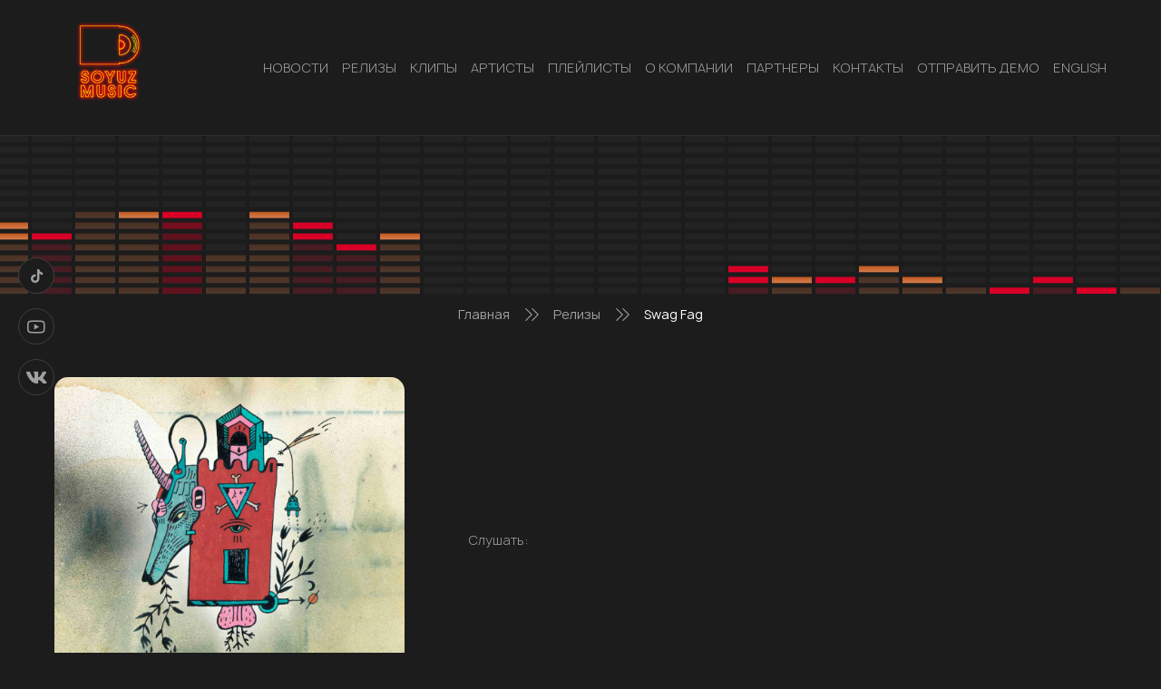

--- FILE ---
content_type: text/css
request_url: https://soyuz-music.ru/wp-content/themes/soyuz-music/style.css?ver=1764534784
body_size: 10264
content:
/*! normalize.css v8.0.1 | MIT License | github.com/necolas/normalize.css */html{line-height:1.15;-webkit-text-size-adjust:100%}body{margin:0}main{display:block}h1{font-size:2em;margin:0.67em 0}hr{-webkit-box-sizing:content-box;box-sizing:content-box;height:0;overflow:visible}pre{font-family:monospace, monospace;font-size:1em}a{background-color:transparent}abbr[title]{border-bottom:none;text-decoration:underline;-webkit-text-decoration:underline dotted;text-decoration:underline dotted}b,strong{font-weight:bolder}code,kbd,samp{font-family:monospace, monospace;font-size:1em}small{font-size:80%}sub,sup{font-size:75%;line-height:0;position:relative;vertical-align:baseline}sub{bottom:-0.25em}sup{top:-0.5em}img{border-style:none}button,input,optgroup,select,textarea{font-family:inherit;font-size:100%;line-height:1.15;margin:0}button,input{overflow:visible}button,select{text-transform:none}button,[type="button"],[type="reset"],[type="submit"]{-webkit-appearance:button}button::-moz-focus-inner,[type="button"]::-moz-focus-inner,[type="reset"]::-moz-focus-inner,[type="submit"]::-moz-focus-inner{border-style:none;padding:0}button:-moz-focusring,[type="button"]:-moz-focusring,[type="reset"]:-moz-focusring,[type="submit"]:-moz-focusring{outline:1px dotted ButtonText}fieldset{padding:0.35em 0.75em 0.625em}legend{-webkit-box-sizing:border-box;box-sizing:border-box;color:inherit;display:table;max-width:100%;padding:0;white-space:normal}progress{vertical-align:baseline}textarea{overflow:auto}[type="checkbox"],[type="radio"]{-webkit-box-sizing:border-box;box-sizing:border-box;padding:0}[type="number"]::-webkit-inner-spin-button,[type="number"]::-webkit-outer-spin-button{height:auto}[type="search"]{-webkit-appearance:textfield;outline-offset:-2px}[type="search"]::-webkit-search-decoration{-webkit-appearance:none}::-webkit-file-upload-button{-webkit-appearance:button;font:inherit}details{display:block}summary{display:list-item}template{display:none}[hidden]{display:none}

@font-face{font-family:'icomoon';src:url("fonts/icomoon/icomoon.eot?s72bnf");src:url("fonts/icomoon/icomoon.eot?s72bnf#iefix") format("embedded-opentype"),url("fonts/icomoon/icomoon.ttf?s72bnf") format("truetype"),url("fonts/icomoon/icomoon.woff?s72bnf") format("woff"),url("fonts/icomoon/icomoon.svg?s72bnf#icomoon") format("svg");font-weight:normal;font-style:normal;font-display:block}[class^="icon-"],[class*=" icon-"]{font-family:'icomoon' !important;speak:never;font-style:normal;font-weight:normal;font-variant:normal;text-transform:none;line-height:1;-webkit-font-smoothing:antialiased;-moz-osx-font-smoothing:grayscale}.icon-pathway .path1:before{content:"\e930";color:#c4c4c4}.icon-pathway .path2:before{content:"\e931";margin-left:-1.5em;color:#a0a0a0}.icon-pathway .path3:before{content:"\e932";margin-left:-1.5em;color:#c4c4c4}.icon-pathway .path4:before{content:"\e933";margin-left:-1.5em;color:#a0a0a0}.icon-map:before{content:"\e92f"}.icon-google-play .path1:before{content:"\e903";color:#2196f3}.icon-google-play .path2:before{content:"\e92c";margin-left:-1em;color:#ffc107}.icon-google-play .path3:before{content:"\e92d";margin-left:-1em;color:#4caf50}.icon-google-play .path4:before{content:"\e92e";margin-left:-1em;color:#f44336}.icon-y-music .path1:before{content:"\e904";color:#c4c4c4}.icon-y-music .path2:before{content:"\e906";margin-left:-1em;color:#6b6a6a}.icon-apple:before{content:"\e908"}.icon-mail:before{content:"\e900";color:#a0a0a0}.icon-odnoklassniki:before{content:"\e901";color:#a0a0a0}.icon-twitter:before{content:"\e902";color:#c4c4c4}.icon-b:before{content:"\e905";color:#a0a0a0}.icon-music:before{content:"\e907";color:#a0a0a0}.icon-spoiler .path1:before{content:"\e909";color:#c4c4c4}.icon-spoiler .path2:before{content:"\e90a";margin-left:-1.599609375em;color:#a0a0a0}.icon-search:before{content:"\e90b"}.icon-pause .path1:before{content:"\e90c";color:#c4c4c4}.icon-pause .path2:before{content:"\e90d";margin-left:-0.7138671875em;color:#000}.icon-pause .path3:before{content:"\e90e";margin-left:-0.7138671875em;color:#000}.icon-pause .path4:before{content:"\e90f";margin-left:-0.7138671875em;color:#c4c4c4}.icon-pause .path5:before{content:"\e910";margin-left:-0.7138671875em;color:#000}.icon-pause .path6:before{content:"\e911";margin-left:-0.7138671875em;color:#000}.icon-sound:before{content:"\e912"}.icon-arrow-top:before{content:"\e913";color:#6b6a6a}.icon-letter .path1:before{content:"\e914";color:#fff;opacity:0.7}.icon-letter .path2:before{content:"\e915";margin-left:-1.142578125em;color:#000}.icon-letter .path3:before{content:"\e916";margin-left:-1.142578125em;color:#fff;opacity:0.7}.icon-letter .path4:before{content:"\e917";margin-left:-1.142578125em;color:#000}.icon-letter .path5:before{content:"\e918";margin-left:-1.142578125em;color:#fff;opacity:0.7}.icon-letter .path6:before{content:"\e919";margin-left:-1.142578125em;color:#000}.icon-letter .path7:before{content:"\e91a";margin-left:-1.142578125em;color:#fff;opacity:0.7}.icon-letter .path8:before{content:"\e91b";margin-left:-1.142578125em;color:#000}.icon-phone .path1:before{content:"\e91c";color:#fff;opacity:0.7}.icon-phone .path2:before{content:"\e91d";margin-left:-1em;color:#000}.icon-star:before{content:"\e91e";color:#5e5e5e}.icon-play:before{content:"\e91f";color:#fff}.icon-vk:before{content:"\e920";color:#a0a0a0}.icon-facebook:before{content:"\e921";color:#a0a0a0}.icon-instagram:before{content:"\e922";color:#a0a0a0}.icon-tiktok:before{content:"\e923";color:#a0a0a0}.icon-arrow-next:before{content:"\e924"}.icon-arrow-prev:before{content:"\e925"}.icon-youtube:before{content:"\e926";color:#a0a0a0}.icon-soundcloud .path1:before{content:"\e927";color:none}.icon-soundcloud .path2:before{content:"\e928";color:none}.icon-soundcloud .path3:before{content:"\e929";color:#a0a0a0}.icon-soundcloud .path4:before{content:"\e92a";color:#c4c4c4}.icon-spotify:before{content:"\e92b";color:#a0a0a0}

@font-face{font-family:'IBM Plex Sans';src:url("fonts/IBMPlexSans/IBMPlexSans-Bold.eot");src:local("IBM Plex Sans Bold"),local("IBMPlexSans-Bold"),url("fonts/IBMPlexSans/IBMPlexSans-Bold.eot?#iefix") format("embedded-opentype"),url("fonts/IBMPlexSans/IBMPlexSans-Bold.woff2") format("woff2"),url("fonts/IBMPlexSans/IBMPlexSans-Bold.woff") format("woff"),url("fonts/IBMPlexSans/IBMPlexSans-Bold.ttf") format("truetype");font-weight:bold;font-style:normal}@font-face{font-family:'IBM Plex Sans';src:url("fonts/IBMPlexSans/IBMPlexSans-ThinItalic.eot");src:local("IBM Plex Sans Thin Italic"),local("IBMPlexSans-ThinItalic"),url("fonts/IBMPlexSans/IBMPlexSans-ThinItalic.eot?#iefix") format("embedded-opentype"),url("fonts/IBMPlexSans/IBMPlexSans-ThinItalic.woff2") format("woff2"),url("fonts/IBMPlexSans/IBMPlexSans-ThinItalic.woff") format("woff"),url("fonts/IBMPlexSans/IBMPlexSans-ThinItalic.ttf") format("truetype");font-weight:100;font-style:italic}@font-face{font-family:'IBM Plex Sans';src:url("fonts/IBMPlexSans/IBMPlexSans-SemiBold.eot");src:local("IBM Plex Sans SemiBold"),local("IBMPlexSans-SemiBold"),url("fonts/IBMPlexSans/IBMPlexSans-SemiBold.eot?#iefix") format("embedded-opentype"),url("fonts/IBMPlexSans/IBMPlexSans-SemiBold.woff2") format("woff2"),url("fonts/IBMPlexSans/IBMPlexSans-SemiBold.woff") format("woff"),url("fonts/IBMPlexSans/IBMPlexSans-SemiBold.ttf") format("truetype");font-weight:600;font-style:normal}@font-face{font-family:'IBM Plex Sans';src:url("fonts/IBMPlexSans/IBMPlexSans-Italic.eot");src:local("IBM Plex Sans Italic"),local("IBMPlexSans-Italic"),url("fonts/IBMPlexSans/IBMPlexSans-Italic.eot?#iefix") format("embedded-opentype"),url("fonts/IBMPlexSans/IBMPlexSans-Italic.woff2") format("woff2"),url("fonts/IBMPlexSans/IBMPlexSans-Italic.woff") format("woff"),url("fonts/IBMPlexSans/IBMPlexSans-Italic.ttf") format("truetype");font-weight:normal;font-style:italic}@font-face{font-family:'IBM Plex Sans';src:url("fonts/IBMPlexSans/IBMPlexSans-BoldItalic.eot");src:local("IBM Plex Sans Bold Italic"),local("IBMPlexSans-BoldItalic"),url("fonts/IBMPlexSans/IBMPlexSans-BoldItalic.eot?#iefix") format("embedded-opentype"),url("fonts/IBMPlexSans/IBMPlexSans-BoldItalic.woff2") format("woff2"),url("fonts/IBMPlexSans/IBMPlexSans-BoldItalic.woff") format("woff"),url("fonts/IBMPlexSans/IBMPlexSans-BoldItalic.ttf") format("truetype");font-weight:bold;font-style:italic}@font-face{font-family:'IBM Plex Sans';src:url("fonts/IBMPlexSans/IBMPlexSans-ExtraLight.eot");src:local("IBM Plex Sans ExtraLight"),local("IBMPlexSans-ExtraLight"),url("fonts/IBMPlexSans/IBMPlexSans-ExtraLight.eot?#iefix") format("embedded-opentype"),url("fonts/IBMPlexSans/IBMPlexSans-ExtraLight.woff2") format("woff2"),url("fonts/IBMPlexSans/IBMPlexSans-ExtraLight.woff") format("woff"),url("fonts/IBMPlexSans/IBMPlexSans-ExtraLight.ttf") format("truetype");font-weight:200;font-style:normal}@font-face{font-family:'IBM Plex Sans';src:url("fonts/IBMPlexSans/IBMPlexSans.eot");src:local("IBM Plex Sans"),local("IBMPlexSans"),url("fonts/IBMPlexSans/IBMPlexSans.eot?#iefix") format("embedded-opentype"),url("fonts/IBMPlexSans/IBMPlexSans.woff2") format("woff2"),url("fonts/IBMPlexSans/IBMPlexSans.woff") format("woff"),url("fonts/IBMPlexSans/IBMPlexSans.ttf") format("truetype");font-weight:normal;font-style:normal}@font-face{font-family:'IBM Plex Sans';src:url("fonts/IBMPlexSans/IBMPlexSans-MediumItalic.eot");src:local("IBM Plex Sans Medium Italic"),local("IBMPlexSans-MediumItalic"),url("fonts/IBMPlexSans/IBMPlexSans-MediumItalic.eot?#iefix") format("embedded-opentype"),url("fonts/IBMPlexSans/IBMPlexSans-MediumItalic.woff2") format("woff2"),url("fonts/IBMPlexSans/IBMPlexSans-MediumItalic.woff") format("woff"),url("fonts/IBMPlexSans/IBMPlexSans-MediumItalic.ttf") format("truetype");font-weight:500;font-style:italic}@font-face{font-family:'IBM Plex Sans';src:url("fonts/IBMPlexSans/IBMPlexSans-Thin.eot");src:local("IBM Plex Sans Thin"),local("IBMPlexSans-Thin"),url("fonts/IBMPlexSans/IBMPlexSans-Thin.eot?#iefix") format("embedded-opentype"),url("fonts/IBMPlexSans/IBMPlexSans-Thin.woff2") format("woff2"),url("fonts/IBMPlexSans/IBMPlexSans-Thin.woff") format("woff"),url("fonts/IBMPlexSans/IBMPlexSans-Thin.ttf") format("truetype");font-weight:100;font-style:normal}@font-face{font-family:'IBM Plex Sans';src:url("fonts/IBMPlexSans/IBMPlexSans-SemiBoldItalic.eot");src:local("IBM Plex Sans SemiBold Italic"),local("IBMPlexSans-SemiBoldItalic"),url("fonts/IBMPlexSans/IBMPlexSans-SemiBoldItalic.eot?#iefix") format("embedded-opentype"),url("fonts/IBMPlexSans/IBMPlexSans-SemiBoldItalic.woff2") format("woff2"),url("fonts/IBMPlexSans/IBMPlexSans-SemiBoldItalic.woff") format("woff"),url("fonts/IBMPlexSans/IBMPlexSans-SemiBoldItalic.ttf") format("truetype");font-weight:600;font-style:italic}@font-face{font-family:'IBM Plex Sans';src:url("fonts/IBMPlexSans/IBMPlexSans-Medium.eot");src:local("IBM Plex Sans Medium"),local("IBMPlexSans-Medium"),url("fonts/IBMPlexSans/IBMPlexSans-Medium.eot?#iefix") format("embedded-opentype"),url("fonts/IBMPlexSans/IBMPlexSans-Medium.woff2") format("woff2"),url("fonts/IBMPlexSans/IBMPlexSans-Medium.woff") format("woff"),url("fonts/IBMPlexSans/IBMPlexSans-Medium.ttf") format("truetype");font-weight:500;font-style:normal}@font-face{font-family:'IBM Plex Sans';src:url("fonts/IBMPlexSans/IBMPlexSans-LightItalic.eot");src:local("IBM Plex Sans Light Italic"),local("IBMPlexSans-LightItalic"),url("fonts/IBMPlexSans/IBMPlexSans-LightItalic.eot?#iefix") format("embedded-opentype"),url("fonts/IBMPlexSans/IBMPlexSans-LightItalic.woff2") format("woff2"),url("fonts/IBMPlexSans/IBMPlexSans-LightItalic.woff") format("woff"),url("fonts/IBMPlexSans/IBMPlexSans-LightItalic.ttf") format("truetype");font-weight:300;font-style:italic}@font-face{font-family:'IBM Plex Sans';src:url("fonts/IBMPlexSans/IBMPlexSans-Light.eot");src:local("IBM Plex Sans Light"),local("IBMPlexSans-Light"),url("fonts/IBMPlexSans/IBMPlexSans-Light.eot?#iefix") format("embedded-opentype"),url("fonts/IBMPlexSans/IBMPlexSans-Light.woff2") format("woff2"),url("fonts/IBMPlexSans/IBMPlexSans-Light.woff") format("woff"),url("fonts/IBMPlexSans/IBMPlexSans-Light.ttf") format("truetype");font-weight:300;font-style:normal}@font-face{font-family:'IBM Plex Sans';src:url("fonts/IBMPlexSans/IBMPlexSans-ExtraLightItalic.eot");src:local("IBM Plex Sans ExtraLight Italic"),local("IBMPlexSans-ExtraLightItalic"),url("fonts/IBMPlexSans/IBMPlexSans-ExtraLightItalic.eot?#iefix") format("embedded-opentype"),url("fonts/IBMPlexSans/IBMPlexSans-ExtraLightItalic.woff2") format("woff2"),url("fonts/IBMPlexSans/IBMPlexSans-ExtraLightItalic.woff") format("woff"),url("fonts/IBMPlexSans/IBMPlexSans-ExtraLightItalic.ttf") format("truetype");font-weight:200;font-style:italic}

@font-face{font-family:'Inter';src:url("fonts/inter/Inter-BoldItalic.eot");src:local("Inter Bold Italic"),local("Inter-BoldItalic"),url("fonts/inter/Inter-BoldItalic.eot?#iefix") format("embedded-opentype"),url("fonts/inter/Inter-BoldItalic.woff2") format("woff2"),url("fonts/inter/Inter-BoldItalic.woff") format("woff"),url("fonts/inter/Inter-BoldItalic.ttf") format("truetype");font-weight:bold;font-style:italic}@font-face{font-family:'Inter';src:url("fonts/inter/Inter-MediumItalic.eot");src:local("Inter Medium Italic"),local("Inter-MediumItalic"),url("fonts/inter/Inter-MediumItalic.eot?#iefix") format("embedded-opentype"),url("fonts/inter/Inter-MediumItalic.woff2") format("woff2"),url("fonts/inter/Inter-MediumItalic.woff") format("woff"),url("fonts/inter/Inter-MediumItalic.ttf") format("truetype");font-weight:500;font-style:italic}@font-face{font-family:'Inter';src:url("fonts/inter/Inter-ThinItalicBETA.eot");src:local("Inter Thin Italic BETA"),local("Inter-ThinItalicBETA"),url("fonts/inter/Inter-ThinItalicBETA.eot?#iefix") format("embedded-opentype"),url("fonts/inter/Inter-ThinItalicBETA.woff2") format("woff2"),url("fonts/inter/Inter-ThinItalicBETA.woff") format("woff"),url("fonts/inter/Inter-ThinItalicBETA.ttf") format("truetype");font-weight:100;font-style:italic}@font-face{font-family:'Inter';src:url("fonts/inter/Inter-Regular.eot");src:local("Inter Regular"),local("Inter-Regular"),url("fonts/inter/Inter-Regular.eot?#iefix") format("embedded-opentype"),url("fonts/inter/Inter-Regular.woff2") format("woff2"),url("fonts/inter/Inter-Regular.woff") format("woff"),url("fonts/inter/Inter-Regular.ttf") format("truetype");font-weight:normal;font-style:normal}@font-face{font-family:'Inter';src:url("fonts/inter/Inter-Black.eot");src:local("Inter Black"),local("Inter-Black"),url("fonts/inter/Inter-Black.eot?#iefix") format("embedded-opentype"),url("fonts/inter/Inter-Black.woff2") format("woff2"),url("fonts/inter/Inter-Black.woff") format("woff"),url("fonts/inter/Inter-Black.ttf") format("truetype");font-weight:900;font-style:normal}@font-face{font-family:'Inter';src:url("fonts/inter/Inter-BlackItalic.eot");src:local("Inter Black Italic"),local("Inter-BlackItalic"),url("fonts/inter/Inter-BlackItalic.eot?#iefix") format("embedded-opentype"),url("fonts/inter/Inter-BlackItalic.woff2") format("woff2"),url("fonts/inter/Inter-BlackItalic.woff") format("woff"),url("fonts/inter/Inter-BlackItalic.ttf") format("truetype");font-weight:900;font-style:italic}@font-face{font-family:'Inter';src:url("fonts/inter/Inter-LightBETA.eot");src:local("Inter Light BETA"),local("Inter-LightBETA"),url("fonts/inter/Inter-LightBETA.eot?#iefix") format("embedded-opentype"),url("fonts/inter/Inter-LightBETA.woff2") format("woff2"),url("fonts/inter/Inter-LightBETA.woff") format("woff"),url("fonts/inter/Inter-LightBETA.ttf") format("truetype");font-weight:300;font-style:normal}@font-face{font-family:'Inter';src:url("fonts/inter/Inter-SemiBold.eot");src:local("Inter Semi Bold"),local("Inter-SemiBold"),url("fonts/inter/Inter-SemiBold.eot?#iefix") format("embedded-opentype"),url("fonts/inter/Inter-SemiBold.woff2") format("woff2"),url("fonts/inter/Inter-SemiBold.woff") format("woff"),url("fonts/inter/Inter-SemiBold.ttf") format("truetype");font-weight:600;font-style:normal}@font-face{font-family:'Inter';src:url("fonts/inter/Inter-ExtraBoldItalic.eot");src:local("Inter Extra Bold Italic"),local("Inter-ExtraBoldItalic"),url("fonts/inter/Inter-ExtraBoldItalic.eot?#iefix") format("embedded-opentype"),url("fonts/inter/Inter-ExtraBoldItalic.woff2") format("woff2"),url("fonts/inter/Inter-ExtraBoldItalic.woff") format("woff"),url("fonts/inter/Inter-ExtraBoldItalic.ttf") format("truetype");font-weight:800;font-style:italic}@font-face{font-family:'Inter';src:url("fonts/inter/Inter-Bold.eot");src:local("Inter Bold"),local("Inter-Bold"),url("fonts/inter/Inter-Bold.eot?#iefix") format("embedded-opentype"),url("fonts/inter/Inter-Bold.woff2") format("woff2"),url("fonts/inter/Inter-Bold.woff") format("woff"),url("fonts/inter/Inter-Bold.ttf") format("truetype");font-weight:bold;font-style:normal}@font-face{font-family:'Inter';src:url("fonts/inter/Inter-ExtraLightItalicBETA.eot");src:local("Inter Extra Light Italic BETA"),local("Inter-ExtraLightItalicBETA"),url("fonts/inter/Inter-ExtraLightItalicBETA.eot?#iefix") format("embedded-opentype"),url("fonts/inter/Inter-ExtraLightItalicBETA.woff2") format("woff2"),url("fonts/inter/Inter-ExtraLightItalicBETA.woff") format("woff"),url("fonts/inter/Inter-ExtraLightItalicBETA.ttf") format("truetype");font-weight:200;font-style:italic}@font-face{font-family:'Inter';src:url("fonts/inter/Inter-ExtraLightBETA.eot");src:local("Inter Extra Light BETA"),local("Inter-ExtraLightBETA"),url("fonts/inter/Inter-ExtraLightBETA.eot?#iefix") format("embedded-opentype"),url("fonts/inter/Inter-ExtraLightBETA.woff2") format("woff2"),url("fonts/inter/Inter-ExtraLightBETA.woff") format("woff"),url("fonts/inter/Inter-ExtraLightBETA.ttf") format("truetype");font-weight:200;font-style:normal}@font-face{font-family:'Inter';src:url("fonts/inter/Inter-ExtraBold.eot");src:local("Inter Extra Bold"),local("Inter-ExtraBold"),url("fonts/inter/Inter-ExtraBold.eot?#iefix") format("embedded-opentype"),url("fonts/inter/Inter-ExtraBold.woff2") format("woff2"),url("fonts/inter/Inter-ExtraBold.woff") format("woff"),url("fonts/inter/Inter-ExtraBold.ttf") format("truetype");font-weight:800;font-style:normal}@font-face{font-family:'Inter';src:url("fonts/inter/Inter-ThinBETA.eot");src:local("Inter Thin BETA"),local("Inter-ThinBETA"),url("fonts/inter/Inter-ThinBETA.eot?#iefix") format("embedded-opentype"),url("fonts/inter/Inter-ThinBETA.woff2") format("woff2"),url("fonts/inter/Inter-ThinBETA.woff") format("woff"),url("fonts/inter/Inter-ThinBETA.ttf") format("truetype");font-weight:100;font-style:normal}@font-face{font-family:'Inter';src:url("fonts/inter/Inter-LightItalicBETA.eot");src:local("Inter Light Italic BETA"),local("Inter-LightItalicBETA"),url("fonts/inter/Inter-LightItalicBETA.eot?#iefix") format("embedded-opentype"),url("fonts/inter/Inter-LightItalicBETA.woff2") format("woff2"),url("fonts/inter/Inter-LightItalicBETA.woff") format("woff"),url("fonts/inter/Inter-LightItalicBETA.ttf") format("truetype");font-weight:300;font-style:italic}@font-face{font-family:'Inter';src:url("fonts/inter/Inter-Italic.eot");src:local("Inter Italic"),local("Inter-Italic"),url("fonts/inter/Inter-Italic.eot?#iefix") format("embedded-opentype"),url("fonts/inter/Inter-Italic.woff2") format("woff2"),url("fonts/inter/Inter-Italic.woff") format("woff"),url("fonts/inter/Inter-Italic.ttf") format("truetype");font-weight:normal;font-style:italic}@font-face{font-family:'Inter';src:url("fonts/inter/Inter-SemiBoldItalic.eot");src:local("Inter Semi Bold Italic"),local("Inter-SemiBoldItalic"),url("fonts/inter/Inter-SemiBoldItalic.eot?#iefix") format("embedded-opentype"),url("fonts/inter/Inter-SemiBoldItalic.woff2") format("woff2"),url("fonts/inter/Inter-SemiBoldItalic.woff") format("woff"),url("fonts/inter/Inter-SemiBoldItalic.ttf") format("truetype");font-weight:600;font-style:italic}@font-face{font-family:'Inter';src:url("fonts/inter/Inter-Medium.eot");src:local("Inter Medium"),local("Inter-Medium"),url("fonts/inter/Inter-Medium.eot?#iefix") format("embedded-opentype"),url("fonts/inter/Inter-Medium.woff2") format("woff2"),url("fonts/inter/Inter-Medium.woff") format("woff"),url("fonts/inter/Inter-Medium.ttf") format("truetype");font-weight:500;font-style:normal}

@font-face{font-family:'Manrope';src:url("fonts/manrope/Manrope-Bold.eot");src:local("Manrope Bold"),local("Manrope-Bold"),url("fonts/manrope/Manrope-Bold.eot?#iefix") format("embedded-opentype"),url("fonts/manrope/Manrope-Bold.woff2") format("woff2"),url("fonts/manrope/Manrope-Bold.woff") format("woff"),url("fonts/manrope/Manrope-Bold.ttf") format("truetype");font-weight:bold;font-style:normal}@font-face{font-family:'Manrope';src:url("fonts/manrope/Manrope-Semibold.eot");src:local("Manrope Semibold"),local("Manrope-Semibold"),url("fonts/manrope/Manrope-Semibold.eot?#iefix") format("embedded-opentype"),url("fonts/manrope/Manrope-Semibold.woff2") format("woff2"),url("fonts/manrope/Manrope-Semibold.woff") format("woff"),url("fonts/manrope/Manrope-Semibold.ttf") format("truetype");font-weight:600;font-style:normal}@font-face{font-family:'Manrope';src:url("fonts/manrope/Manrope-Regular.eot");src:local("Manrope Regular"),local("Manrope-Regular"),url("fonts/manrope/Manrope-Regular.eot?#iefix") format("embedded-opentype"),url("fonts/manrope/Manrope-Regular.woff2") format("woff2"),url("fonts/manrope/Manrope-Regular.woff") format("woff"),url("fonts/manrope/Manrope-Regular.ttf") format("truetype");font-weight:normal;font-style:normal}@font-face{font-family:'Manrope';src:url("fonts/manrope/Manrope-Light.eot");src:local("Manrope Light"),local("Manrope-Light"),url("fonts/manrope/Manrope-Light.eot?#iefix") format("embedded-opentype"),url("fonts/manrope/Manrope-Light.woff2") format("woff2"),url("fonts/manrope/Manrope-Light.woff") format("woff"),url("fonts/manrope/Manrope-Light.ttf") format("truetype");font-weight:300;font-style:normal}@font-face{font-family:'Manrope';src:url("fonts/manrope/Manrope-Thin.eot");src:local("Manrope Thin"),local("Manrope-Thin"),url("fonts/manrope/Manrope-Thin.eot?#iefix") format("embedded-opentype"),url("fonts/manrope/Manrope-Thin.woff2") format("woff2"),url("fonts/manrope/Manrope-Thin.woff") format("woff"),url("fonts/manrope/Manrope-Thin.ttf") format("truetype");font-weight:100;font-style:normal}@font-face{font-family:'Manrope';src:url("fonts/manrope/Manrope-Medium.eot");src:local("Manrope Medium"),local("Manrope-Medium"),url("fonts/manrope/Manrope-Medium.eot?#iefix") format("embedded-opentype"),url("fonts/manrope/Manrope-Medium.woff2") format("woff2"),url("fonts/manrope/Manrope-Medium.woff") format("woff"),url("fonts/manrope/Manrope-Medium.ttf") format("truetype");font-weight:500;font-style:normal}@font-face{font-family:'Manrope';src:url("fonts/manrope/Manrope-ExtraBold.eot");src:local("Manrope ExtraBold"),local("Manrope-ExtraBold"),url("fonts/manrope/Manrope-ExtraBold.eot?#iefix") format("embedded-opentype"),url("fonts/manrope/Manrope-ExtraBold.woff2") format("woff2"),url("fonts/manrope/Manrope-ExtraBold.woff") format("woff"),url("fonts/manrope/Manrope-ExtraBold.ttf") format("truetype");font-weight:800;font-style:normal}

.albums__body,.albums__footer{display:-webkit-box;display:-webkit-flex;display:-ms-flexbox;display:flex;-webkit-box-align:center;-webkit-align-items:center;-ms-flex-align:center;align-items:center;-webkit-box-pack:justify;-webkit-justify-content:space-between;-ms-flex-pack:justify;justify-content:space-between;-webkit-flex-wrap:wrap;-ms-flex-wrap:wrap;flex-wrap:wrap}.albums__body{-webkit-box-pack:start;-webkit-justify-content:flex-start;-ms-flex-pack:start;justify-content:flex-start;-webkit-box-align:stretch;-webkit-align-items:stretch;-ms-flex-align:stretch;align-items:stretch;margin:0 -15px}.albums__item{z-index:1;-webkit-transition:all .3s;-o-transition:all .3s;transition:all .3s;border:1px solid #2D2D2D;-webkit-box-sizing:border-box;box-sizing:border-box;background:#1C1C1C;width:calc(25% - 30px);margin:0 15px 50px 15px;position:relative}.albums__item::before{position:absolute;content:"";top:0;right:0;bottom:0;left:0;background:-o-linear-gradient(top, #E95515 0%, rgba(174,32,32,0.390625) 52.77%, rgba(28,28,28,0) 97.62%),-o-linear-gradient(308.87deg, #262626 .81%, #151515 100.63%);background:linear-gradient(180deg, #E95515 0%, rgba(174,32,32,0.390625) 52.77%, rgba(28,28,28,0) 97.62%),linear-gradient(141.13deg, #262626 .81%, #151515 100.63%);z-index:-1;-webkit-transition:opacity 0.3s linear;-o-transition:opacity 0.3s linear;transition:opacity 0.3s linear;opacity:0}.albums__item:hover::before{opacity:1}.albums__content{padding:40px 30px 30px 30px}.albums__img-container{margin:0 0 15px 0;background-color:#1c1c1c;background-repeat:no-repeat;background-size:cover;background-position:center center}.albums__img-container::last-child{margin-bottom:0}.albums__img-container::before{content:'';display:block;width:100%;height:auto;padding:100% 0 0}.albums__image{display:none}.albums__title{font-weight:bold;font-size:18px;line-height:25px;color:#DDDDDD}.albums__discription{font-size:15px;line-height:22px;color:#A0A0A0}.albums__footer{border-top:1px solid #2E2E2E;font-size:15px;line-height:22px;color:#A0A0A0;-webkit-justify-content:space-around;-ms-flex-pack:distribute;justify-content:space-around}.albums__author{display:-webkit-box;display:-webkit-flex;display:-ms-flexbox;display:flex;-webkit-box-pack:flex-star;-webkit-justify-content:flex-star;-ms-flex-pack:flex-star;justify-content:flex-star;padding:16px 0 16px 0}.albums__author .icon-star{font-size:20px;margin-right:12px}.albums__date{padding:16px 0 16px 0}.albums__button{margin-top:20px}

.pathway__list{margin:0;padding:0}.pathway__list li{list-style-type:none}.panel,.search-form,.sorting,.items,.pathway__list{display:-webkit-box;display:-webkit-flex;display:-ms-flexbox;display:flex;-webkit-box-align:center;-webkit-align-items:center;-ms-flex-align:center;align-items:center;-webkit-box-pack:justify;-webkit-justify-content:space-between;-ms-flex-pack:justify;justify-content:space-between;-webkit-flex-wrap:wrap;-ms-flex-wrap:wrap;flex-wrap:wrap}.search-form__icon,.items__item_clips:hover .clips__link,.pathway__list span a:hover{color:#EB1F1F}.archive-page__new{border-bottom:none}.archive-page__pagination{margin-top:120px}.archive-page__items.albums{margin-top:70px}.pagination{display:-webkit-box;display:-webkit-flex;display:-ms-flexbox;display:flex;-webkit-box-pack:center;-webkit-justify-content:center;-ms-flex-pack:center;justify-content:center}.pagination a.page-numbers{width:54px;margin-right:10px;border-radius:100%;position:relative;display:block;text-align:center;line-height:54px;border:1px solid #1c1c1c;-webkit-transition:all .3s;-o-transition:all .3s;transition:all .3s}.pagination a.page-numbers:last-child,.pagination a.page-numbers:first-child{width:60px;display:-webkit-box;display:-webkit-flex;display:-ms-flexbox;display:flex;-webkit-box-align:center;-webkit-align-items:center;-ms-flex-align:center;align-items:center;-webkit-transition:all .3s;-o-transition:all .3s;transition:all .3s}.pagination a.page-numbers:last-child:hover,.pagination a.page-numbers:first-child:hover{border:1px solid #1c1c1c}.pagination a.page-numbers .arrow{position:relative}.pagination a.page-numbers:hover{border:1px solid #EB1F1F;color:#EB1F1F}.pagination .dots{width:54px;margin-right:10px;border-radius:100%;position:relative;display:block;text-align:center;line-height:54px}.pagination .current{width:54px;margin-right:10px;border-radius:100%;position:relative;display:block;text-align:center;line-height:54px;border:1px solid #EB1F1F;color:#EB1F1F}.pagination__link{display:block;border-radius:100%;position:absolute;top:50%;left:50%;-webkit-transform:translate(-50%, -50%);-ms-transform:translate(-50%, -50%);transform:translate(-50%, -50%);color:#A9A9A9}.search-form{background:#1C1C1C;border:1px solid #333333;-webkit-box-sizing:border-box;box-sizing:border-box;border-radius:8px;width:40%;-webkit-transition:all .3s;-o-transition:all .3s;transition:all .3s}.search-form__icon{font-size:20px;font-weight:bold;margin:0 10px 0 26px}.search-form__input{border:none;font-size:16px;line-height:22px;color:#A0A0A0;background:#1C1C1C;padding:14px 0 15px;width:calc(100% - 70px);border-radius:8px}.search-form:hover{border:1px solid #EB1F1F}.sorting{-webkit-box-pack:start;-webkit-justify-content:flex-start;-ms-flex-pack:start;justify-content:flex-start}.sorting__name{font-size:16px;line-height:22px;color:#A0A0A0;margin-right:12px}.__select{position:relative;width:220px;margin:0 auto}.__select[data-state="active"] .__select__title::before{-webkit-transform:translate(-3px, -50%) rotate(-45deg);-ms-transform:translate(-3px, -50%) rotate(-45deg);transform:translate(-3px, -50%) rotate(-45deg)}.__select[data-state="active"] .__select__title::after{-webkit-transform:translate(3px, -50%) rotate(45deg);-ms-transform:translate(3px, -50%) rotate(45deg);transform:translate(3px, -50%) rotate(45deg)}.__select[data-state="active"] .__select__content{opacity:1}.__select[data-state="active"] .__select__label+.__select__input+.__select__label{max-height:40px;border-top-width:1px}.__select__title{display:-webkit-box;display:-webkit-flex;display:-ms-flexbox;display:flex;-webkit-box-align:center;-webkit-align-items:center;-ms-flex-align:center;align-items:center;width:100%;height:100%;border-radius:8px;padding:14px 25px;border:1px solid #333333;cursor:pointer;-webkit-box-sizing:border-box;box-sizing:border-box;font-size:16px;line-height:22px;color:#A0A0A0;-webkit-transition:all .3s;-o-transition:all .3s;transition:all .3s}.__select__title::before,.__select__title::after{content:"";position:absolute;top:50%;right:16px;display:block;width:10px;height:2px;-webkit-transition:all 0.3s ease-out;-o-transition:all 0.3s ease-out;transition:all 0.3s ease-out;background-color:#A0A0A0;-webkit-transform:translate(-3px, -50%) rotate(45deg);-ms-transform:translate(-3px, -50%) rotate(45deg);transform:translate(-3px, -50%) rotate(45deg)}.__select__title::after{-webkit-transform:translate(3px, -50%) rotate(-45deg);-ms-transform:translate(3px, -50%) rotate(-45deg);transform:translate(3px, -50%) rotate(-45deg)}.__select__title:hover{border:1px solid #EB1F1F}.__select__title:hover::before,.__select__title:hover::after{background-color:#EB1F1F}.__select__content{position:absolute;top:52px;left:3px;display:-webkit-box;display:-webkit-flex;display:-ms-flexbox;display:flex;-webkit-box-orient:vertical;-webkit-box-direction:normal;-webkit-flex-direction:column;-ms-flex-direction:column;flex-direction:column;width:calc(100% - 6px);background:#1C1C1C;border:1px solid #333;border-top:none;border-bottom-left-radius:8px;border-bottom-right-radius:8px;-webkit-transition:all 0.3s ease-out;-o-transition:all 0.3s ease-out;transition:all 0.3s ease-out;opacity:0;z-index:8}.__select__input{display:none}.__select__input:disabled+label{opacity:0.6;pointer-events:none}.__select__label{display:-webkit-box;display:-webkit-flex;display:-ms-flexbox;display:flex;-webkit-box-align:center;-webkit-align-items:center;-ms-flex-align:center;align-items:center;width:calc(100% - 32px);height:40px;max-height:0;padding:0 16px;-webkit-transition:all 0.2s ease-out;-o-transition:all 0.2s ease-out;transition:all 0.2s ease-out;cursor:pointer;overflow:hidden}.__select__label+input+.__select__label{border-top:0 solid #C7CCD160}.__select__label:hover{color:#ffffff}.items{-webkit-box-align:start;-webkit-align-items:flex-start;-ms-flex-align:start;align-items:flex-start;-webkit-box-pack:start;-webkit-justify-content:flex-start;-ms-flex-pack:start;justify-content:flex-start;margin:0 -15px}.items__item{width:calc(25% - 40px);margin:70px 20px 20px 20px}.items__item_clips{width:calc(33.333% - 40px);-webkit-transition:all .3s;-o-transition:all .3s;transition:all .3s}.items__item_clips:hover .clips__image-conteiner::before{opacity:0}.items__item_clips .clips__link,.items__item_clips .clips__play{display:block;-webkit-transition:all .3s;-o-transition:all .3s;transition:all .3s}.items__item_clips .clips__chart{display:-webkit-box;display:-webkit-flex;display:-ms-flexbox;display:flex;position:absolute;right:0}.items__img-container{margin:0 0 20px 0;background-color:#1c1c1c;background-repeat:no-repeat;background-size:cover;background-position:center center;border-radius:13px}.items__img-container::last-child{margin-bottom:0}.items__img-container::before{content:'';display:block;width:100%;height:auto;padding:100% 0 0}.items__image{display:none}.items__tetle{font-weight:bold;font-size:20px;line-height:27px;letter-spacing:0.03em;color:#DDDDDD;margin-top:0;margin-bottom:3px}.items__discription{font-size:16px;line-height:22px;color:#A0A0A0;margin-bottom:20px}.title-block{position:relative;height:175px}.title-block__img-container{margin:0 0 20px 0;background-color:#1c1c1c;background-repeat:no-repeat;background-size:cover;background-position:center center}.title-block__img-container::last-child{margin-bottom:0}.title-block__img-container::before{content:'';display:block;width:100%;height:auto;padding:175px 0 0}.title-block__img-container img{display:none}.title-block__speaker{width:100%;height:175px}.title-block__speaker_small{width:100%;height:104px;position:absolute;bottom:0}.title-block__title{position:absolute;top:50%;left:50%;-webkit-transform:translate(-50%, -50%);-ms-transform:translate(-50%, -50%);transform:translate(-50%, -50%);z-index:1;margin:0}input{outline:none}input:-webkit-autofill{-webkit-box-shadow:inset 0 0 0 50px #1C1C1C !important;-webkit-text-fill-color:#A0A0A0 !important;color:#A0A0A0 !important}.search .title-block{margin-bottom:20px}.pathway{margin:12px 0 60px 0}.pathway__list{-webkit-box-pack:center;-webkit-justify-content:center;-ms-flex-pack:center;justify-content:center}.pathway__list span:last-child a{color:#fff}.pathway__list span a{font-weight:normal;font-size:14px;line-height:19px;color:#A0A0A0;display:block;-webkit-transition:all .3s;-o-transition:all .3s;transition:all .3s}.pathway .icon-pathway{margin:0 13px;padding-left:22px;font-size:14px}

.popular-artists__slider{margin:0;padding:0}.popular-artists__slider li{list-style-type:none}.popular-artists__link:hover .popular-artists__title{color:#EB1F1F}.category-artists .items{margin:0 -30px}.category-artists .items__item{width:calc(25% - 60px);margin:70px 30px 20px 30px}.category-artists .items__tetle{text-align:center}.category-artists .items__discription{display:none}.popular-artists{padding-bottom:0 !important}.popular-artists__title{margin:20px 0 43px 0;-webkit-transition:all .3s;-o-transition:all .3s;transition:all .3s}.popular-artists__slider .slick-list{margin:0 -30px}.popular-artists__slide{width:calc(16.666% - 40px);text-align:center}.popular-artists__link{-webkit-transition:all .3s;-o-transition:all .3s;transition:all .3s}.popular-artists .title-block__img-container{margin-bottom:0}.popular-artists__img-container{margin:0 0 20px 0;background-color:#1c1c1c;background-repeat:no-repeat;background-size:cover;background-position:center center;border-radius:13px;border-radius:100%}.popular-artists__img-container::last-child{margin-bottom:0}.popular-artists__img-container::before{content:'';display:block;width:100%;height:auto;padding:100% 0 0;border-radius:100%}.popular-artists__image{display:none !important}.popular-artists__title{margin:0 0 43px 0;font-weight:bold;font-size:16px;line-height:22px;letter-spacing:0.03em;color:#DDDDDD}.popular-artists .arrow{top:0}.popular-artists__speaker{width:100%}

.article ul{margin:0;padding:0}.article ul li{list-style-type:none}p a:hover,.button-center__link:hover{color:#EB1F1F}html{position:relative}body{background:#1C1C1C;font-family:'Manrope';font-style:normal;font-weight:300;font-size:16px;line-height:28px;color:#DDDDDD;overflow-x:hidden;min-width:320px}.wrapper{max-width:1399px;width:calc(100% - 120px);margin:0 auto;position:relative}a{text-decoration:none;color:#fff}p a{color:#DDDDDD;text-decoration:none;-webkit-transition:all 0.3s;-o-transition:all 0.3s;transition:all 0.3s}h1{font-weight:bold;font-size:26px;line-height:36px;color:#DDDDDD}h2{font-weight:bold;font-size:24px;line-height:33px;color:#DDDDDD}.article p{font-weight:300;font-size:16px;line-height:28px;color:#DDDDDD;margin:40px 0}.article ul li{display:-webkit-box;display:-webkit-flex;display:-ms-flexbox;display:flex;-webkit-box-align:center;-webkit-align-items:center;-ms-flex-align:center;align-items:center}.article ul li:before{content:'';background:#E95515;width:10px;height:10px;border-radius:100%;margin-right:25px;line-height:28px}.article table{border-spacing:0;margin:80px 0}.article table tr td{vertical-align:top;border-top:1px solid #323232;padding:50px 20px}.article table tr td:first-child{padding-left:0}.article table tr td:last-child{padding-right:0}.article table tr td ul{margin:0}.article .about__p1{font-size:26px;max-width:1140px;line-height:34px}.article .about__p2{max-width:810px}.article .about__table tr td:first-child{width:35%;position:relative;padding-left:25px}.article .about__table tr td:first-child::before{content:'';background:#E95515;width:10px;height:10px;border-radius:100%;margin-right:0;line-height:28px;z-index:1;position:absolute;left:0;top:59px}p strong{font-weight:600}.section{padding:80px 0 100px 0;border-bottom:1px solid #2E2E2E}a:active,a:focus{outline:none}button:active,button:focus{outline:none}button::-moz-focus-inner{border:0}.arrow{position:absolute;border:none;z-index:1}.arrow.icon-arrow-next,.arrow.icon-arrow-prev{cursor:pointer;color:#E95515;font-size:26px;-webkit-transition:all 0.3s;-o-transition:all 0.3s;transition:all 0.3s}.arrow.icon-arrow-next:hover,.arrow.icon-arrow-prev:hover{color:#E95515}.arrow.icon-arrow-next{background:-webkit-gradient(linear, left top, right top, color-stop(-3.64%, rgba(28,28,28,0.2)), color-stop(70.63%, rgba(235,31,31,0.2)), color-stop(164.11%, rgba(233,85,21,0.2)));background:-o-linear-gradient(left, rgba(28,28,28,0.2) -3.64%, rgba(235,31,31,0.2) 70.63%, rgba(233,85,21,0.2) 164.11%);background:linear-gradient(90deg, rgba(28,28,28,0.2) -3.64%, rgba(235,31,31,0.2) 70.63%, rgba(233,85,21,0.2) 164.11%);-webkit-background-clip:text;-webkit-text-fill-color:transparent;-webkit-transition:all 0.3s;-o-transition:all 0.3s;transition:all 0.3s}.arrow.icon-arrow-next:hover{background:-webkit-gradient(linear, left top, right top, color-stop(-3.64%, #1C1C1C), color-stop(70.63%, #EB1F1F), color-stop(164.11%, #E95515));background:-o-linear-gradient(left, #1C1C1C -3.64%, #EB1F1F 70.63%, #E95515 164.11%);background:linear-gradient(90deg, #1C1C1C -3.64%, #EB1F1F 70.63%, #E95515 164.11%);-webkit-background-clip:text;-webkit-text-fill-color:transparent}.arrow.icon-arrow-prev{background:-webkit-gradient(linear, right top, left top, color-stop(-3.64%, rgba(28,28,28,0.2)), color-stop(70.63%, rgba(235,31,31,0.2)), color-stop(164.11%, rgba(233,85,21,0.2)));background:-o-linear-gradient(right, rgba(28,28,28,0.2) -3.64%, rgba(235,31,31,0.2) 70.63%, rgba(233,85,21,0.2) 164.11%);background:linear-gradient(270deg, rgba(28,28,28,0.2) -3.64%, rgba(235,31,31,0.2) 70.63%, rgba(233,85,21,0.2) 164.11%);-webkit-background-clip:text;-webkit-text-fill-color:transparent;-webkit-transition:all 0.3s;-o-transition:all 0.3s;transition:all 0.3s}.arrow.icon-arrow-prev:hover{background:-webkit-gradient(linear, right top, left top, color-stop(-3.64%, #1C1C1C), color-stop(70.63%, #EB1F1F), color-stop(164.11%, #E95515));background:-o-linear-gradient(right, #1C1C1C -3.64%, #EB1F1F 70.63%, #E95515 164.11%);background:linear-gradient(270deg, #1C1C1C -3.64%, #EB1F1F 70.63%, #E95515 164.11%);-webkit-background-clip:text;-webkit-text-fill-color:transparent}.arrow_next{right:0}.arrow_prev{right:60px}.date{font-size:14px;line-height:19px;color:#A0A0A0;display:-webkit-box;display:-webkit-flex;display:-ms-flexbox;display:flex;-webkit-box-align:center;-webkit-align-items:center;-ms-flex-align:center;align-items:center}.date:before{content:'';background:#E95515;width:6px;height:6px;border-radius:100%;margin-right:10px}.button-center{display:-webkit-box;display:-webkit-flex;display:-ms-flexbox;display:flex;-webkit-box-pack:center;-webkit-justify-content:center;-ms-flex-pack:center;justify-content:center}.button-center__link{background:rgba(39,39,39,0.5);border:1px solid;border-image-source:linear-gradient(0deg, #4E4E4E, #4E4E4E),linear-gradient(180deg, #EB1F1F 0%, #E95515 100%);font-weight:600;font-size:14px;line-height:19px;letter-spacing:0.05em;text-transform:uppercase;padding:20px 43px;display:block;color:#DDDDDD;-webkit-transition:all 0.3s;-o-transition:all 0.3s;transition:all 0.3s}.title{margin-bottom:30px;margin-top:0}.swiper-container .title{max-width:calc(100% - 130px)}.play{position:absolute;width:77px;height:77px;background:-webkit-gradient(linear, left top, left bottom, from(#EB1F1F), to(#E95515));background:-o-linear-gradient(top, #EB1F1F 0%, #E95515 100%);background:linear-gradient(180deg, #EB1F1F 0%, #E95515 100%);left:50%;top:50%;-webkit-transform:translate(-50%, -50%);-ms-transform:translate(-50%, -50%);transform:translate(-50%, -50%);font-size:20px;border-radius:100%;cursor:pointer;opacity:0.9;-webkit-transition:all 0.3s;-o-transition:all 0.3s;transition:all 0.3s}.play:hover{opacity:1}.play::before{left:50%;top:50%;-webkit-transform:translate(-30%, -50%);-ms-transform:translate(-30%, -50%);transform:translate(-30%, -50%);position:absolute}.about{display:-webkit-box;display:-webkit-flex;display:-ms-flexbox;display:flex;-webkit-box-pack:center;-webkit-justify-content:center;-ms-flex-pack:center;justify-content:center;position:relative;max-width:1918px;margin:200px auto 400px auto;border-bottom:none}.about__article{max-width:705px;padding:70px 0 0 0;min-height:270px}.about__logo{display:-webkit-box;display:-webkit-flex;display:-ms-flexbox;display:flex;-webkit-box-pack:center;-webkit-justify-content:center;-ms-flex-pack:center;justify-content:center}.about__text{margin:11px 0 0 0;font-weight:300;font-size:18px;line-height:28px;text-align:center;color:#DDDDDD}.about__border_line1:after,.about__border_line1:before{width:52.2%}.about__border_line1:after{-webkit-transform:rotate(-23deg);-ms-transform:rotate(-23deg);transform:rotate(-23deg);left:0}.about__border_line1:before{-webkit-transform:rotate(23deg);-ms-transform:rotate(23deg);transform:rotate(23deg);right:0}.about__border_line2:after,.about__border_line2:before{width:50.8%;margin-top:37px}.about__border_line2:after{-webkit-transform:rotate(-19deg);-ms-transform:rotate(-19deg);transform:rotate(-19deg);left:0.7%}.about__border_line2:before{-webkit-transform:rotate(19deg);-ms-transform:rotate(19deg);transform:rotate(19deg);right:0.7%}.about__border_line3:after,.about__border_line3:before{width:50.1%;margin-top:60px}.about__border_line3:after{-webkit-transform:rotate(-16deg);-ms-transform:rotate(-16deg);transform:rotate(-16deg);left:1%}.about__border_line3:before{-webkit-transform:rotate(16deg);-ms-transform:rotate(16deg);transform:rotate(16deg);right:1%}.about__border_line4:after,.about__border_line4:before{width:50.1%;bottom:60px}.about__border_line4:after{-webkit-transform:rotate(16deg);-ms-transform:rotate(16deg);transform:rotate(16deg);left:1%}.about__border_line4:before{-webkit-transform:rotate(-16deg);-ms-transform:rotate(-16deg);transform:rotate(-16deg);right:1%}.about__border_line5:after,.about__border_line5:before{width:50.8%;bottom:35px}.about__border_line5:after{-webkit-transform:rotate(19deg);-ms-transform:rotate(19deg);transform:rotate(19deg);left:0.7%}.about__border_line5:before{-webkit-transform:rotate(-19deg);-ms-transform:rotate(-19deg);transform:rotate(-19deg);right:0.7%}.about__border_line6:after,.about__border_line6:before{width:52.2%;bottom:0px}.about__border_line6:after{-webkit-transform:rotate(23deg);-ms-transform:rotate(23deg);transform:rotate(23deg);left:0}.about__border_line6:before{-webkit-transform:rotate(-23deg);-ms-transform:rotate(-23deg);transform:rotate(-23deg);right:0}.about__border:after{content:'';position:absolute;height:5px;border-radius:5px;background:#D80027;-webkit-box-shadow:0 0 9px 4px #d80027;box-shadow:0 0 9px 4px #d80027}.about__border:before{content:'';position:absolute;height:5px;border-radius:5px;background:#EB681F;-webkit-box-shadow:0 0 9px 4px #eb681f;box-shadow:0 0 9px 4px #eb681f;z-index:1}.burger-icone{background-image:url("images/menu.png");background-repeat:no-repeat;background-position:center center;width:24px;height:24px}.burger-icone span{position:relative}.burger-icone span,.burger-icone span::after,.burger-icone span::before{width:100%;display:block;height:4px;background-color:#222;border-radius:2px}.burger-icone span::after,.burger-icone span::before{content:"";position:absolute}.burger-icone span::after{top:8px}.burger-icone span::before{bottom:8px}.burger-icone_close span{-webkit-transform:rotate(45deg);-ms-transform:rotate(45deg);transform:rotate(45deg);background-color:#ddd}.burger-icone_close span::before{-webkit-transform:rotate(90deg);-ms-transform:rotate(90deg);transform:rotate(90deg);background-color:#ddd;bottom:0}.burger-icone_close span::after{opacity:0}

.clips__slider{margin:0;padding:0}.clips__slider li{list-style-type:none}.clips__content,.chart{display:-webkit-box;display:-webkit-flex;display:-ms-flexbox;display:flex;-webkit-box-align:center;-webkit-align-items:center;-ms-flex-align:center;align-items:center;-webkit-box-pack:justify;-webkit-justify-content:space-between;-ms-flex-pack:justify;justify-content:space-between;-webkit-flex-wrap:wrap;-ms-flex-wrap:wrap;flex-wrap:wrap}.clips__slider .swiper-slide-active .clips__link:hover,.clips__link:hover,.clips__link:hover>*{color:#EB1F1F}.clips{width:100%;position:relative;max-width:1918px;margin:0 auto;overflow:hidden;min-height:350px}.clips__slider .swiper-slide-active{opacity:1;width:664px}.clips__slider .swiper-slide-active .clips__image-conteiner:before{opacity:0;padding:70% 0 0}.clips__slider .swiper-slide-active .clips__link,.clips__slider .swiper-slide-active .clips__play{display:block;-webkit-transition:all 0.3s;-o-transition:all 0.3s;transition:all 0.3s}.clips__slider .swiper-slide-active .clips__chart{display:-webkit-box;display:-webkit-flex;display:-ms-flexbox;display:flex;position:absolute;right:0}.clips__slide{opacity:0.7;width:360px}.clips__slide .clips__link{display:none}.clips__image-conteiner{margin:0;background-color:#1c1c1c;background-repeat:no-repeat;background-size:cover;background-position:center center;position:relative}.clips__image-conteiner::last-child{margin-bottom:0}.clips__image-conteiner::before{content:'';display:block;width:100%;height:auto;padding:50% 0 0;opacity:0.4;background:#ddd}.clips__play{display:none}.clips__content{-webkit-box-align:start;-webkit-align-items:flex-start;-ms-flex-align:start;align-items:flex-start;position:relative}.clips__link{-webkit-transition:all .3s;-o-transition:all .3s;transition:all .3s}.clips__link>*{-webkit-transition:all .3s;-o-transition:all .3s;transition:all .3s}.clips__slide-title{font-weight:bold;font-size:20px;line-height:27px;color:#DDDDDD;margin:26px 0 1px 0}.clips__discription{font-size:16px;line-height:22px;color:#A0A0A0}.clips__image{display:none !important}.clips__arrow{max-width:1399px;width:calc(100% - 120px);left:50%;position:absolute;top:80px;-webkit-transform:translate(-50%, 0);-ms-transform:translate(-50%, 0);transform:translate(-50%, 0)}.clips__chart{margin-right:15px;display:none}.chart{background:-webkit-gradient(linear, left top, left bottom, from(#EB1F1F), to(#E95515)),-webkit-gradient(linear, left bottom, left top, from(#C4C4C4), to(#C4C4C4));background:-o-linear-gradient(top, #EB1F1F 0%, #E95515 100%),-o-linear-gradient(bottom, #C4C4C4, #C4C4C4);background:linear-gradient(180deg, #EB1F1F 0%, #E95515 100%),linear-gradient(0deg, #C4C4C4, #C4C4C4)}.chart__vk{font-size:12px;padding:6px 8px;border-right:1px solid rgba(255,255,255,0.2);display:block}.chart__vk::before{color:#fff}.chart__text{text-transform:uppercase;font-weight:bold;font-size:12px;line-height:16px;letter-spacing:0.03em;color:#FFFFFF;padding:0 12px;display:block}


.foot-menu__list{margin:0;padding:0}.foot-menu__list li{list-style-type:none}.footer__middle .wrapper,.foot-menu__list{display:-webkit-box;display:-webkit-flex;display:-ms-flexbox;display:flex;-webkit-box-align:center;-webkit-align-items:center;-ms-flex-align:center;align-items:center;-webkit-box-pack:justify;-webkit-justify-content:space-between;-ms-flex-pack:justify;justify-content:space-between;-webkit-flex-wrap:wrap;-ms-flex-wrap:wrap;flex-wrap:wrap}.foot-menu__link:hover,.foot-contacs__icon{color:#EB1F1F}.footer{margin-top:300px}.footer__top{border-top:1px solid #2E2E2E;padding:16px 0}.footer__top .wrapper{display:-webkit-box;display:-webkit-flex;display:-ms-flexbox;display:flex;-webkit-box-pack:center;-webkit-justify-content:center;-ms-flex-pack:center;justify-content:center}.footer__top-link{font-weight:500;font-size:13px;line-height:18px;letter-spacing:0.05em;color:#6B6A6A;display:block;-webkit-transition:all 0.5s;-o-transition:all 0.5s;transition:all 0.5s}.footer__top-link .icon-arrow-top{margin-left:14px}.footer__top-link .icon-arrow-top::before{-webkit-transition:all .5s;-o-transition:all .5s;transition:all .5s}.footer__top-link:hover{background:#1a1a1a;color:#fff}.footer__top-link:hover .icon-arrow-top::before{color:#fff}.footer__middle{background:#131313;padding:60px 0 90px 0}.footer__bottom{background:#131313;border-top:1px solid #2E2E2E;font-size:12px;line-height:28px;color:#6D6D6D;text-align:center;padding:5px 0}.foot-menu__list{max-width:300px}.foot-menu__item{width:calc(50% - 10px)}.foot-menu__link{font-weight:500;font-size:12px;line-height:18px;letter-spacing:0.05em;color:#A0A0A0;text-transform:uppercase;-webkit-transition:all .3s;-o-transition:all .3s;transition:all .3s}.foot-contacs__item{display:-webkit-box;display:-webkit-flex;display:-ms-flexbox;display:flex;-webkit-box-pack:flex-star;-webkit-justify-content:flex-star;-ms-flex-pack:flex-star;justify-content:flex-star;margin-bottom:14px}.foot-contacs__icon{margin-right:18px}.foot-contacs__icon::before{color:#A0A0A0}.foot-contacs__text{font-size:14px;line-height:19px;color:#A0A0A0}

.wpcf7-submit:hover{color:#EB1F1F}.wpcf7 form>p{width:100%;max-width:600px}.wpcf7 form>p:last-of-type{display:-webkit-box;display:-webkit-flex;display:-ms-flexbox;display:flex;-webkit-box-align:center;-webkit-align-items:center;-ms-flex-align:center;align-items:center}.wpcf7 form .wpcf7-response-output{border:none;padding:0;color:#dc3232;max-width:600px;line-height:1.5;opacity:0.9}.wpcf7 form.sent .wpcf7-response-output{color:#46b450;opacity:0.9}.wpcf7__required{color:#dc3232;margin-left:2px}.wpcf7-form-control-wrap{position:relative;display:inline-block;width:100%;margin-top:5px}.wpcf7-form-control-wrap input{width:100%}.wpcf7-form-control{border:none;border-bottom:1px solid rgba(255,255,255,0.25);padding:8px 5px;-webkit-transition:all 0.3s;-o-transition:all 0.3s;transition:all 0.3s;-webkit-box-sizing:border-box;box-sizing:border-box;font-size:16px;background:none;color:#DDDDDD}.wpcf7-form-control::-webkit-input-placeholder{font-size:16px;color:#DDDDDD;opacity:0.5}.wpcf7-form-control::-moz-placeholder{font-size:16px;color:#DDDDDD;opacity:0.5}.wpcf7-form-control:-ms-input-placeholder{font-size:16px;color:#DDDDDD;opacity:0.5}.wpcf7-form-control::-ms-input-placeholder{font-size:16px;color:#DDDDDD;opacity:0.5}.wpcf7-form-control::placeholder{font-size:16px;color:#DDDDDD;opacity:0.5}.wpcf7-form-control:hover{-webkit-box-sizing:border-box;box-sizing:border-box;border-bottom:1px solid rgba(255,255,255,0.4)}.wpcf7-form-control:focus{-webkit-box-sizing:content-box;box-sizing:content-box;border-bottom:1px solid rgba(255,255,255,0.7)}.wpcf7 label{font-weight:500}.wpcf7__discription{font-weight:normal;color:#DDDDDD;opacity:0.6;font-size:80%}.wpcf7-submit{background:rgba(39,39,39,0.5);border:1px solid;font-weight:600;font-size:14px;line-height:19px;letter-spacing:0.05em;text-transform:uppercase;padding:20px 43px;display:block;color:#DDDDDD;-webkit-transition:all .3s;-o-transition:all .3s;transition:all .3s;cursor:pointer}.wpcf7-submit:hover{border-bottom:1px solid #E95515}.wpcf7-submit:focus{background:rgba(39,39,39,0.5);border:1px solid #ddd;color:#ddd}

.top-menu__list{margin:0;padding:0}.top-menu__list li{list-style-type:none}.header .wrapper,.top-menu__list,.network{display:-webkit-box;display:-webkit-flex;display:-ms-flexbox;display:flex;-webkit-box-align:center;-webkit-align-items:center;-ms-flex-align:center;align-items:center;-webkit-box-pack:justify;-webkit-justify-content:space-between;-ms-flex-pack:justify;justify-content:space-between;-webkit-flex-wrap:wrap;-ms-flex-wrap:wrap;flex-wrap:wrap}.form-toggle__item label,.network__link:hover span::before{color:#EB1F1F}.header{border-bottom:1px solid #2E2E2E}.logo__image{width:122px}.logo__image_title{width:226px}.top-menu__item{margin-right:40px}.top-menu__item:last-child{margin-right:0}.top-menu__link{color:#A0A0A0;text-transform:uppercase;-webkit-transition:all 0.3s;-o-transition:all 0.3s;transition:all 0.3s}.top-menu__link:hover{color:#EB1F1F}.form-toggle{border:1px solid #EB1F1F;border-radius:16px;overflow:hidden;display:-webkit-box;display:-webkit-flex;display:-ms-flexbox;display:flex;-webkit-box-align:stretch;-webkit-align-items:stretch;-ms-flex-align:stretch;align-items:stretch;-webkit-box-pack:center;-webkit-justify-content:center;-ms-flex-pack:center;justify-content:center}.form-toggle__item input[type=radio]{display:none}.form-toggle__item label{display:block;width:31px;height:32px;padding:0px;line-height:32px;cursor:pointer;-webkit-user-select:none;-moz-user-select:none;-ms-user-select:none;user-select:none;position:relative;font-family:IBM Plex Sans;font-style:normal;font-weight:500;font-size:15px;letter-spacing:0.03em;text-transform:uppercase}.form-toggle__item label span{display:block}.form-toggle__item input[type=radio]+label::before{content:'';top:50%;left:50%;-webkit-transform:translate(-50%, -50%);-ms-transform:translate(-50%, -50%);transform:translate(-50%, -50%);position:absolute;width:22px;height:22px;border-radius:100%;background:-webkit-gradient(linear, left top, left bottom, from(#EB1F1F), to(#E95515)),#fff;background:-o-linear-gradient(top, #EB1F1F 0%, #E95515 100%),#fff;background:linear-gradient(180deg, #EB1F1F 0%, #E95515 100%),#fff;display:block}.form-toggle__item input[type=radio]:checked+label::before{display:none}.form-toggle__item input[type=radio]+label span{display:none}.form-toggle__item input[type=radio]:checked+label span{display:block}.form-toggle__item:nth-child(1) span{margin:0 8px}.network_fixed{position:fixed;top:50%;left:20px;-webkit-transform:translate(0, -50%);-ms-transform:translate(0, -50%);transform:translate(0, -50%);-webkit-box-orient:vertical;-webkit-box-direction:normal;-webkit-flex-direction:column;-ms-flex-direction:column;flex-direction:column}.network_fixed .network__link{margin:0 0 16px 0;background:#1C1C1C}.network_fixed .network__link:last-child{margin:0}.network__link{font-size:15px;margin-right:10px;width:40px;height:40px;border:1px solid #3F3F3F;-webkit-box-sizing:border-box;box-sizing:border-box;border-radius:100%;position:relative;display:block;-webkit-transition:all .3s;-o-transition:all .3s;transition:all .3s}.network__link span{-webkit-transition:all .3s;-o-transition:all .3s;transition:all .3s}.network__link span::before{-webkit-transition:all .3s;-o-transition:all .3s;transition:all .3s}.network__link:last-chaild{margin-right:0}.network__link:hover{border:1px solid #EB1F1F}.network__icon{position:absolute;top:50%;left:50%;-webkit-transform:translate(-50%, -50%);-ms-transform:translate(-50%, -50%);transform:translate(-50%, -50%)}.switcher{display:none}

.new-item_big{display:-webkit-box;display:-webkit-flex;display:-ms-flexbox;display:flex;-webkit-box-align:center;-webkit-align-items:center;-ms-flex-align:center;align-items:center;-webkit-box-pack:justify;-webkit-justify-content:space-between;-ms-flex-pack:justify;justify-content:space-between;-webkit-flex-wrap:wrap;-ms-flex-wrap:wrap;flex-wrap:wrap}.new-item__link:hover,.new-item_page:hover .new-item__title{color:#EB1F1F}.news{border-bottom:none}.news_page{padding-top:20px}.news__title{margin:20px 0 40px 0}.news__body{display:-webkit-box;display:-webkit-flex;display:-ms-flexbox;display:flex;-webkit-box-align:start;-webkit-align-items:flex-start;-ms-flex-align:start;align-items:flex-start;-webkit-box-pack:start;-webkit-justify-content:flex-start;-ms-flex-pack:start;justify-content:flex-start;margin:0 -15px;-webkit-flex-wrap:wrap;-ms-flex-wrap:wrap;flex-wrap:wrap}.news__item{margin-bottom:20px}.news__button{margin-top:50px}.new-item{width:calc(25% - 30px);margin:0 15px;margin-bottom:40px}.new-item__image{display:none}.new-item__title{margin:0 0 10px 0;font-weight:bold;font-size:18px;line-height:25px;color:#DDDDDD;-webkit-transition:all .3s;-o-transition:all .3s;transition:all .3s}.new-item__link{-webkit-transition:all .3s;-o-transition:all .3s;transition:all .3s}.new-item__discription{font-weight:normal;font-size:15px;line-height:22px;color:#A0A0A0;margin-bottom:30px}.new-item__img-container{margin:0 0 11px 0;background-color:#1c1c1c;background-repeat:no-repeat;background-size:cover;background-position:center center}.new-item__img-container::last-child{margin-bottom:0}.new-item__img-container::before{content:'';display:block;width:100%;height:auto;padding:100% 0 0}.new-item_page .new-item__img-container{position:relative;border-radius:15px;-webkit-transition:all .3s;-o-transition:all .3s;transition:all .3s;margin-bottom:11px;height:320px;-webkit-transform:all 0.3s;-ms-transform:all 0.3s;transform:all 0.3s}.new-item_page .new-item__img-container::after{content:'';display:block;position:absolute;opacity:0;width:100%;height:100%;-webkit-transition:opacity 0.5s linear;-o-transition:opacity 0.5s linear;transition:opacity 0.5s linear;top:0;left:0;z-index:1;border-radius:15px;background:-webkit-gradient(linear, left top, left bottom, from(rgba(235,31,31,0.8)), to(rgba(233,85,21,0.8)));background:-o-linear-gradient(top, rgba(235,31,31,0.8) 0%, rgba(233,85,21,0.8) 100%);background:linear-gradient(180deg, rgba(235,31,31,0.8) 0%, rgba(233,85,21,0.8) 100%)}.new-item_page .new-item__image{position:relative;-webkit-transition:all .3s;-o-transition:all .3s;transition:all .3s;margin-bottom:0;height:320px;border-radius:15px}.new-item_page .new-item__title:hover ~ .new-item__img-container::before{display:block}.new-item_page:hover .new-item__img-container::after{opacity:1}.new-item_big{-webkit-box-align:start;-webkit-align-items:flex-start;-ms-flex-align:start;align-items:flex-start;width:100%;border-top:1px solid #2E2E2E;border-bottom:none}.new-item_big .new-item__image{width:35%;border-radius:15px;display:block}.new-item_big .new-item__content{width:calc(65% - 50px);margin-top:30px}.new-item_big .new-item__date{display:none}.post-type-archive-playlists .news_page{padding-top:80px}.post-type-archive-playlists .news_page .new-item{position:relative}.post-type-archive-playlists .news_page .new-item .hit-playlist{display:inline-block;border-radius:4px 4px 0 0;background:-webkit-gradient(linear, left top, left bottom, from(#EB1F1F), to(#E95515)),#C4C4C4;background:-o-linear-gradient(top, #EB1F1F 0%, #E95515 100%),#C4C4C4;background:linear-gradient(180deg, #EB1F1F 0%, #E95515 100%),#C4C4C4;padding:0px 10px 2px 10px;z-index:-1;font-size:12px;font-weight:700;text-transform:uppercase;position:absolute;top:-28px;left:30px}.post-type-archive-playlists .news_page .new-item .new-item__title{margin-top:20px;text-transform:uppercase}

.releases__body{display:-webkit-box;display:-webkit-flex;display:-ms-flexbox;display:flex;-webkit-box-align:center;-webkit-align-items:center;-ms-flex-align:center;align-items:center;-webkit-box-pack:justify;-webkit-justify-content:space-between;-ms-flex-pack:justify;justify-content:space-between;-webkit-flex-wrap:wrap;-ms-flex-wrap:wrap;flex-wrap:wrap}.releases__item:hover{color:#EB1F1F}.releases__body{-webkit-box-pack:start;-webkit-justify-content:flex-start;-ms-flex-pack:start;justify-content:flex-start;-webkit-box-align:stretch;-webkit-align-items:stretch;-ms-flex-align:stretch;align-items:stretch;margin:0 -15px}.releases__item{-webkit-transition:all 0.3s;-o-transition:all 0.3s;transition:all 0.3s}.releases__button{margin-top:10px}.releases-item{width:calc(20% - 40px);margin:0 20px 60px 20px}.releases-item__title{font-weight:bold;font-size:16px;line-height:22px;margin:0 0 1px 0}.releases-item__img-container{margin:0 0 14px 0;background-color:#1c1c1c;background-repeat:no-repeat;background-size:cover;background-position:center center}.releases-item__img-container::last-child{margin-bottom:0}.releases-item__img-container::before{content:'';display:block;width:100%;height:auto;padding:100% 0 0}.releases-item__image{display:none}.releases-item__discription{font-size:14px;line-height:19px;color:#A0A0A0}

.article-post__bottom,.listen,.share,.media{display:-webkit-box;display:-webkit-flex;display:-ms-flexbox;display:flex;-webkit-box-align:center;-webkit-align-items:center;-ms-flex-align:center;align-items:center;-webkit-box-pack:justify;-webkit-justify-content:space-between;-ms-flex-pack:justify;justify-content:space-between;-webkit-flex-wrap:wrap;-ms-flex-wrap:wrap;flex-wrap:wrap}.article-post__title{margin:25px 0 4px 0}.article-post__bottom{margin-top:20px;padding:0 0 20px 0;border-top:1px solid #343434;border-bottom:1px solid #343434}.article-post__bottom>*{padding-top:20px}.article-post__discription{font-size:16px;line-height:22px;color:#A0A0A0}.listen__text,.share__text{font-size:14px;line-height:19px;color:#A0A0A0;margin-right:10px}.listen .icon-soundcloud,.share .icon-soundcloud{font-size:30px}.media{overflow:hidden;-webkit-box-align:stretch;-webkit-align-items:stretch;-ms-flex-align:stretch;align-items:stretch}.media__image-conteiner{margin:0;background-color:#1c1c1c;background-repeat:no-repeat;background-size:cover;background-position:center center;position:relative;border-radius:15px;width:calc(35% - 20px)}.media__image-conteiner::last-child{margin-bottom:0}.media__image-conteiner::before{content:'';display:block;width:100%;height:auto;padding:100% 0 0;border-radius:15px}.media__image{display:none}.media__preview{display:-webkit-box;display:-webkit-flex;display:-ms-flexbox;display:flex;-webkit-box-pack:center;-webkit-justify-content:center;-ms-flex-pack:center;justify-content:center;position:relative;width:100%;height:100%}.media__preview .media__image-conteiner{border-radius:0}.media__preview .play{background:none;border:1px solid #fff;z-index:3;-webkit-transition:all 0.3s;-o-transition:all 0.3s;transition:all 0.3s}.media__preview:hover::before{opacity:0.7}.media__preview:hover .play{background:#e95515}.media__preview::before{content:'';background:-webkit-gradient(linear, left top, left bottom, from(rgba(235,31,31,0.8)), to(rgba(233,85,21,0.8)));background:-o-linear-gradient(top, rgba(235,31,31,0.8) 0%, rgba(233,85,21,0.8) 100%);background:linear-gradient(180deg, rgba(235,31,31,0.8) 0%, rgba(233,85,21,0.8) 100%);border-radius:15px;position:absolute;width:100%;height:100%;display:block;opacity:1;-webkit-transition:opacity 0.5s linear;-o-transition:opacity 0.5s linear;transition:opacity 0.5s linear;z-index:2}.media__video{border-radius:15px;position:relative;width:65%;-webkit-transition:all .3s;-o-transition:all .3s;transition:all .3s}.media__video iframe{width:100%;height:100%}.media__video:hover:before{display:none}.media__video-imege{width:100%;border-radius:15px}.icon-deezer{background-image:url(images/deezer.svg);background-color:#1c1c1c;background-repeat:no-repeat;background-size:cover;background-position:center center;width:30px;height:15px}.icon-y-music{font-size:27px}.partners-block{display:-webkit-box;display:-webkit-flex;display:-ms-flexbox;display:flex;-webkit-justify-content:space-around;-ms-flex-pack:distribute;justify-content:space-around;-webkit-flex-wrap:wrap;-ms-flex-wrap:wrap;flex-wrap:wrap}.partners-block a{width:calc(20% - 50px);padding:10px;-webkit-box-align:center;-webkit-align-items:center;-ms-flex-align:center;align-items:center;margin:40px 0;display:-webkit-box;display:-webkit-flex;display:-ms-flexbox;display:flex;-webkit-box-pack:center;-webkit-justify-content:center;-ms-flex-pack:center;justify-content:center;align-items:center;background:#fff}@media screen and (max-width: 1000px){.partners-block a{width:calc(50% - 40px)}}.partners-block a img{max-width:100%;width:auto;max-height:210px}.blocks-gallery-grid li::before{display:none}.blocks-gallery-grid .blocks-gallery-image figcaption,.blocks-gallery-grid .blocks-gallery-item figcaption,.wp-block-gallery .blocks-gallery-image figcaption,.wp-block-gallery .blocks-gallery-item figcaption{background:-webkit-gradient(linear, left bottom, left top, from(#000), color-stop(26%, rgba(2,1,1,0.734331)), color-stop(81%, rgba(11,8,9,0)));background:-o-linear-gradient(bottom, #000 0%, rgba(2,1,1,0.734331) 26%, rgba(11,8,9,0) 81%);background:linear-gradient(0deg, #000 0%, rgba(2,1,1,0.734331) 26%, rgba(11,8,9,0) 81%);text-align:left;color:#eeeeeebf;padding:3em 1.2em 0.7em;font-size:16px}.article .has-medium-font-size{font-size:20px}.blocks-gallery-item figure{position:relative}@media screen and (max-width: 900px){.blocks-gallery-grid.columns-5 .blocks-gallery-image,.blocks-gallery-grid.columns-5 .blocks-gallery-item,.wp-block-gallery.columns-5 .blocks-gallery-image,.wp-block-gallery.columns-5 .blocks-gallery-item{width:calc(32% - .8em)}.blocks-gallery-item:nth-child(3),.blocks-gallery-item:nth-child(6),.blocks-gallery-item:nth-child(9),.blocks-gallery-item:nth-child(12){margin-right:0 !important}.blocks-gallery-item:nth-child(5),.blocks-gallery-item:nth-child(10),.blocks-gallery-item:nth-child(15){margin-right:1em !important}}@media screen and (max-width: 700px){.blocks-gallery-grid.columns-5 .blocks-gallery-image,.blocks-gallery-grid.columns-5 .blocks-gallery-item,.wp-block-gallery.columns-5 .blocks-gallery-image,.wp-block-gallery.columns-5 .blocks-gallery-item{width:calc(49% - .8em)}.blocks-gallery-item:nth-child(2n){margin-right:0 !important}.blocks-gallery-item:nth-child(2n-1){margin-right:1em !important}}

.top-slider__list{margin:0;padding:0}.top-slider__list li{list-style-type:none}.top-slider__wrapper,.network-button{display:-webkit-box;display:-webkit-flex;display:-ms-flexbox;display:flex;-webkit-box-align:center;-webkit-align-items:center;-ms-flex-align:center;align-items:center;-webkit-box-pack:justify;-webkit-justify-content:space-between;-ms-flex-pack:justify;justify-content:space-between;-webkit-flex-wrap:wrap;-ms-flex-wrap:wrap;flex-wrap:wrap}.network-button:hover .network-button__icon:before,.network-button:hover .network-button__icon span:before,.network-button:hover .network-button__text{color:#EB1F1F}.top-slider{padding-bottom:178px}.top-slider .wrapper{position:relative}.top-slider__wrapper{-webkit-box-align:start;-webkit-align-items:flex-start;-ms-flex-align:start;align-items:flex-start}.top-slider__img-container{margin:0;background-color:#1c1c1c;background-repeat:no-repeat;background-size:cover;background-position:center center;height:506px;position:relative}.top-slider__img-container::last-child{margin-bottom:0}.top-slider__img-container::before{content:'';display:block;width:100%;height:auto;padding:100% 0 0}.top-slider__image{display:none !important}.top-slider__date{position:absolute;top:24px;left:17px;z-index:1}.top-slider__content{position:absolute;bottom:24px;left:20px;width:calc(100% - 40px);z-index:1}.top-slider__content>*{-webkit-transition:all 0.3s;-o-transition:all 0.3s;transition:all 0.3s}.top-slider__content:hover>*{color:#EB1F1F}.top-slider__title{font-weight:bold;font-size:18px;line-height:28px;color:#FFFFFF;margin-bottom:0}.top-slider__discription{font-weight:normal;font-size:15px;line-height:20px;color:#A0A0A0}.top-slider__buttons{position:absolute;top:50%;left:62px;-webkit-transform:translate(0, -50%);-ms-transform:translate(0, -50%);transform:translate(0, -50%);z-index:1}.top-slider__back{background:-webkit-gradient(linear, left top, left bottom, from(rgba(28,28,28,0.69)), to(#161616));background:-o-linear-gradient(top, rgba(28,28,28,0.69) 0%, #161616 100%);background:linear-gradient(180deg, rgba(28,28,28,0.69) 0%, #161616 100%);position:absolute;width:100%;height:100%;top:0;right:0}.top-slider__left{display:-webkit-box;display:-webkit-flex;display:-ms-flexbox;display:flex;-webkit-box-orient:vertical;-webkit-box-direction:normal;-webkit-flex-direction:column;-ms-flex-direction:column;flex-direction:column}.top-slider__r{width:calc(100% - 328px) !important}.top-slider__l{width:328px !important}.top-slider__item{width:318px;height:248px;margin-bottom:11px;overflow:hidden;position:relative}.top-slider__item:nth-child(2){margin-bottom:0}.top-slider__item_big{width:100%;height:auto;margin-bottom:0}.top-slider__item_big .top-slider__image{height:506px}.top-slider__item_big .top-slider__date{display:none}.top-slider__item_big .top-slider__content{position:relative;bottom:0;display:block}.top-slider__item_big .top-slider__content>*{-webkit-transition:all 0.3s;-o-transition:all 0.3s;transition:all 0.3s}.top-slider__item_big .top-slider__content:hover>*{color:#EB1F1F}.top-slider__item_big .top-slider__title{font-weight:bold;font-size:24px;line-height:33px;letter-spacing:0.05em;color:#DDDDDD}.top-slider__item_big .top-slider__discription{font-size:16px;line-height:22px;color:#A0A0A0}.top-slider .arrow{bottom:30px}.network-button{background:#272727;border:2px solid #4E4E4E;-webkit-box-sizing:border-box;box-sizing:border-box;width:191px;height:54px;margin-bottom:8px;-webkit-box-pack:start;-webkit-justify-content:flex-start;-ms-flex-pack:start;justify-content:flex-start;-webkit-text-decoration:uppercase;text-decoration:uppercase;-webkit-transition:all 0.3s;-o-transition:all 0.3s;transition:all 0.3s}.network-button:last-chaild{margin-bottom:0}.network-button__icon{margin:0 10px 0 30px;font-size:33px;-webkit-transition:all 0.3s;-o-transition:all 0.3s;transition:all 0.3s}.network-button__icon span::before,.network-button__icon::before{-webkit-transition:all 0.3s;-o-transition:all 0.3s;transition:all 0.3s}.network-button__text{text-transform:uppercase;font-family:Inter;font-style:normal;font-weight:500;font-size:12px;letter-spacing:0.03em;-webkit-transition:all 0.3s;-o-transition:all 0.3s;transition:all 0.3s}.network-button .icon-soundcloud{border:3px solid #a0a0a0;border-radius:100%;-webkit-transition:all 0.3s;-o-transition:all 0.3s;transition:all 0.3s}.network-button:hover{background:#272727;border:2px solid #EB1F1F}.network-button:hover .icon-soundcloud{border:3px solid #EB1F1F}

._mobail{display:none}@media screen and (max-width: 1300px){.top-menu__item{margin-right:15px}.top-menu__link{font-size:14px}}@media screen and (max-width: 1200px){.albums__content{padding:20px}.albums__author{padding:16px 0 16px 20px}.albums__date{padding:16px 20px 16px 0}}@media screen and (max-width: 1024px){.top-slider{padding-bottom:50px}.language{margin-right:55px}.releases-item{width:calc(25% - 40px)}.items__item_clips{width:calc(50% - 40px)}.albums__item{width:calc(50% - 30px)}.items .items__item_clips{width:calc(50% - 40px)}.albums__footer{-webkit-justify-content:space-around;-ms-flex-pack:distribute;justify-content:space-around}.news__body{-webkit-flex-wrap:wrap;-ms-flex-wrap:wrap;flex-wrap:wrap}.new-item{width:calc(33.3333% - 30px)}.new-item_big{width:100%}.items__item{width:calc(33.3333% - 40px)}.header__top-form{margin-right:60px}._mobail{display:block}.top-menu{width:40px;position:absolute;right:0;background:#ddd;z-index:9999}.top-menu__item{margin-right:0}.top-menu__button{display:-webkit-box;display:-webkit-flex;display:-ms-flexbox;display:flex;-webkit-box-pack:center;-webkit-justify-content:center;-ms-flex-pack:center;justify-content:center;-webkit-box-align:center;-webkit-align-items:center;-ms-flex-align:center;align-items:center;padding:8px 0;-webkit-transition:all 0.3s;-o-transition:all 0.3s;transition:all 0.3s}.top-menu__button:hover{background:#000}.top-menu__button:active{background:#000}.top-menu .open .top-menu__button{-webkit-box-pack:end;-webkit-justify-content:flex-end;-ms-flex-pack:end;justify-content:flex-end;padding:33px}.top-menu__list{display:block;position:fixed;top:0;left:0;background:-webkit-gradient(linear, left top, left bottom, from(rgba(28,28,28,0.98)), to(#161616));background:-o-linear-gradient(top, rgba(28,28,28,0.98) 0%, #161616 100%);background:linear-gradient(180deg, rgba(28,28,28,0.98) 0%, #161616 100%);width:100%;height:100%;overflow:auto;left:-100%;-webkit-transition:all 0.4s ease;-o-transition:all 0.4s ease;transition:all 0.4s ease;z-index:99999;text-align:center}.top-menu__list.open{left:0}.top-menu__link{position:relative;display:block;padding:15px 10px 15px 50px;margin-right:0;text-align:left}.top-menu__link:hover{background:#00000059}.top-menu__link:active{background:#00000059}}@media screen and (max-width: 800px){.network__link{margin:3px 10px 3px 0}.article-post__bottom{margin-top:60px}.media{-webkit-justify-content:space-around;-ms-flex-pack:distribute;justify-content:space-around}.media__image-conteiner{width:70%}.media__video{width:70%;margin:30px 0}.new-item{width:calc(50% - 30px)}.items__item{width:calc(50% - 40px)}.new-item_big{width:100%}.new-item_big .new-item__content{margin-top:0}.items__item_clips{width:calc(100% - 40px)}.search-form{width:100%;margin-bottom:20px}.sorting{-webkit-box-pack:center;-webkit-justify-content:center;-ms-flex-pack:center;justify-content:center}.sorting__name{margin:5px 12px 5px 0}.items .items__item_clips{width:calc(100% - 40px)}.article .about__table tr td:first-child{padding-left:20px}.article table tr td{padding:50px 5px}figure{margin:0}.article .about__p1{font-size:20px}.releases-item{width:calc(33.3333% - 40px)}.top-slider__wrapper{-webkit-box-orient:vertical;-webkit-box-direction:normal;-webkit-flex-direction:column;-ms-flex-direction:column;flex-direction:column}.top-slider__l,.top-slider__r{width:100% !important}.top-slider__left{width:100%;-webkit-box-pack:justify;-webkit-justify-content:space-between;-ms-flex-pack:justify;justify-content:space-between}.top-slider__item{width:100%}.top-slider__item_big{width:100%}.top-slider__item_big .top-slider__content{position:absolute;bottom:0;display:block;left:0;padding:10px 20px;background:-webkit-gradient(linear, left top, left bottom, from(rgba(28,28,28,0.69)), to(#161616));background:-o-linear-gradient(top, rgba(28,28,28,0.69) 0%, #161616 100%);background:linear-gradient(180deg, rgba(28,28,28,0.69) 0%, #161616 100%)}.top-slider__buttons{-webkit-transform:translate(0, -90%);-ms-transform:translate(0, -90%);transform:translate(0, -90%)}}@media screen and (max-width: 700px){.albums__item{width:calc(100% - 30px)}.items__item{width:calc(100% - 40px)}.new-item{width:calc(100% - 30px)}.releases-item{width:calc(50% - 40px)}}@media screen and (max-width: 600px){.clips{width:calc(100% - 120px);margin:0 auto;position:relative}.releases-item{width:calc(100% - 40px)}}@media screen and (max-width: 480px){.wrapper,.clips{width:calc(100% - 30px)}.media__image-conteiner{width:100%}.media__video{width:100%;margin:30px 0}.network_fixed{display:none}.items__item{width:calc(100% - 40px)}}


--- FILE ---
content_type: image/svg+xml
request_url: https://soyuz-music.ru/wp-content/themes/soyuz-music/images/speaker2.svg
body_size: 8893
content:
<svg width="1920" height="175" viewBox="0 0 1920 175" fill="none" xmlns="http://www.w3.org/2000/svg">
<path d="M1598.96 143.43H1555V150.21H1598.96V143.43Z" fill="#323232" fill-opacity="0.3"/>
<path d="M1598.96 167.35H1555V174.13H1598.96V167.35Z" fill="#323232" fill-opacity="0.3"/>
<path d="M1598.96 155.38H1555V162.16H1598.96V155.38Z" fill="#323232" fill-opacity="0.3"/>
<path d="M1598.96 59.7598H1555V66.5398H1598.96V59.7598Z" fill="#323232" fill-opacity="0.3"/>
<path d="M1598.96 71.71H1555V78.49H1598.96V71.71Z" fill="#323232" fill-opacity="0.3"/>
<path d="M1598.96 107.57H1555V114.35H1598.96V107.57Z" fill="#323232" fill-opacity="0.3"/>
<path d="M1598.96 95.6191H1555V102.399H1598.96V95.6191Z" fill="#323232" fill-opacity="0.3"/>
<path d="M1598.96 119.52H1555V126.3H1598.96V119.52Z" fill="#323232" fill-opacity="0.3"/>
<path d="M1598.96 83.6699H1555V90.4499H1598.96V83.6699Z" fill="#323232" fill-opacity="0.3"/>
<path d="M1598.96 131.48H1555V138.26H1598.96V131.48Z" fill="#323232" fill-opacity="0.3"/>
<path d="M1598.96 47.8105H1555V54.5905H1598.96V47.8105Z" fill="#323232" fill-opacity="0.3"/>
<path d="M1598.96 0H1555V6.78H1598.96V0Z" fill="#323232" fill-opacity="0.3"/>
<path d="M1598.96 35.8594H1555V42.6394H1598.96V35.8594Z" fill="#323232" fill-opacity="0.3"/>
<path d="M1598.96 23.9102H1555V30.6902H1598.96V23.9102Z" fill="#323232" fill-opacity="0.3"/>
<path d="M1598.96 11.9492H1555V18.7292H1598.96V11.9492Z" fill="#323232" fill-opacity="0.3"/>
<path d="M1646.96 143.43H1603V150.21H1646.96V143.43Z" fill="#323232" fill-opacity="0.3"/>
<path d="M1646.96 167.35H1603V174.13H1646.96V167.35Z" fill="#323232" fill-opacity="0.3"/>
<path d="M1646.96 155.38H1603V162.16H1646.96V155.38Z" fill="#323232" fill-opacity="0.3"/>
<path d="M1646.96 59.7598H1603V66.5398H1646.96V59.7598Z" fill="#323232" fill-opacity="0.3"/>
<path d="M1646.96 71.71H1603V78.49H1646.96V71.71Z" fill="#323232" fill-opacity="0.3"/>
<path d="M1646.96 107.57H1603V114.35H1646.96V107.57Z" fill="#323232" fill-opacity="0.3"/>
<path d="M1646.96 95.6191H1603V102.399H1646.96V95.6191Z" fill="#323232" fill-opacity="0.3"/>
<path d="M1646.96 119.52H1603V126.3H1646.96V119.52Z" fill="#323232" fill-opacity="0.3"/>
<path d="M1646.96 83.6699H1603V90.4499H1646.96V83.6699Z" fill="#323232" fill-opacity="0.3"/>
<path d="M1646.96 131.48H1603V138.26H1646.96V131.48Z" fill="#323232" fill-opacity="0.3"/>
<path d="M1646.96 47.8105H1603V54.5905H1646.96V47.8105Z" fill="#323232" fill-opacity="0.3"/>
<path d="M1646.96 0H1603V6.78H1646.96V0Z" fill="#323232" fill-opacity="0.3"/>
<path d="M1646.96 35.8594H1603V42.6394H1646.96V35.8594Z" fill="#323232" fill-opacity="0.3"/>
<path d="M1646.96 23.9102H1603V30.6902H1646.96V23.9102Z" fill="#323232" fill-opacity="0.3"/>
<path d="M1646.96 11.9492H1603V18.7292H1646.96V11.9492Z" fill="#323232" fill-opacity="0.3"/>
<path d="M1694.96 143.43H1651V150.21H1694.96V143.43Z" fill="#323232" fill-opacity="0.3"/>
<path d="M1694.96 167.35H1651V174.13H1694.96V167.35Z" fill="#323232" fill-opacity="0.3"/>
<path d="M1694.96 155.38H1651V162.16H1694.96V155.38Z" fill="#323232" fill-opacity="0.3"/>
<path d="M1694.96 59.7598H1651V66.5398H1694.96V59.7598Z" fill="#323232" fill-opacity="0.3"/>
<path d="M1694.96 71.71H1651V78.49H1694.96V71.71Z" fill="#323232" fill-opacity="0.3"/>
<path d="M1694.96 107.57H1651V114.35H1694.96V107.57Z" fill="#323232" fill-opacity="0.3"/>
<path d="M1694.96 95.6191H1651V102.399H1694.96V95.6191Z" fill="#323232" fill-opacity="0.3"/>
<path d="M1694.96 119.52H1651V126.3H1694.96V119.52Z" fill="#323232" fill-opacity="0.3"/>
<path d="M1694.96 83.6699H1651V90.4499H1694.96V83.6699Z" fill="#323232" fill-opacity="0.3"/>
<path d="M1694.96 131.48H1651V138.26H1694.96V131.48Z" fill="#323232" fill-opacity="0.3"/>
<path d="M1694.96 47.8105H1651V54.5905H1694.96V47.8105Z" fill="#323232" fill-opacity="0.3"/>
<path d="M1694.96 0H1651V6.78H1694.96V0Z" fill="#323232" fill-opacity="0.3"/>
<path d="M1694.96 35.8594H1651V42.6394H1694.96V35.8594Z" fill="#323232" fill-opacity="0.3"/>
<path d="M1694.96 23.9102H1651V30.6902H1694.96V23.9102Z" fill="#323232" fill-opacity="0.3"/>
<path d="M1694.96 11.9492H1651V18.7292H1694.96V11.9492Z" fill="#323232" fill-opacity="0.3"/>
<path d="M1742.96 143.43H1699V150.21H1742.96V143.43Z" fill="#323232" fill-opacity="0.3"/>
<path d="M1742.96 167.35H1699V174.13H1742.96V167.35Z" fill="#323232" fill-opacity="0.3"/>
<path d="M1742.96 155.38H1699V162.16H1742.96V155.38Z" fill="#323232" fill-opacity="0.3"/>
<path d="M1742.96 59.7598H1699V66.5398H1742.96V59.7598Z" fill="#323232" fill-opacity="0.3"/>
<path d="M1742.96 71.71H1699V78.49H1742.96V71.71Z" fill="#323232" fill-opacity="0.3"/>
<path d="M1742.96 107.57H1699V114.35H1742.96V107.57Z" fill="#323232" fill-opacity="0.3"/>
<path d="M1742.96 95.6191H1699V102.399H1742.96V95.6191Z" fill="#323232" fill-opacity="0.3"/>
<path d="M1742.96 119.52H1699V126.3H1742.96V119.52Z" fill="#323232" fill-opacity="0.3"/>
<path d="M1742.96 83.6699H1699V90.4499H1742.96V83.6699Z" fill="#323232" fill-opacity="0.3"/>
<path d="M1742.96 131.48H1699V138.26H1742.96V131.48Z" fill="#323232" fill-opacity="0.3"/>
<path d="M1742.96 47.8105H1699V54.5905H1742.96V47.8105Z" fill="#323232" fill-opacity="0.3"/>
<path d="M1742.96 0H1699V6.78H1742.96V0Z" fill="#323232" fill-opacity="0.3"/>
<path d="M1742.96 35.8594H1699V42.6394H1742.96V35.8594Z" fill="#323232" fill-opacity="0.3"/>
<path d="M1742.96 23.9102H1699V30.6902H1742.96V23.9102Z" fill="#323232" fill-opacity="0.3"/>
<path d="M1742.96 11.9492H1699V18.7292H1742.96V11.9492Z" fill="#323232" fill-opacity="0.3"/>
<path d="M1790.96 143.43H1747V150.21H1790.96V143.43Z" fill="#323232" fill-opacity="0.3"/>
<path d="M1790.96 167.35H1747V174.13H1790.96V167.35Z" fill="#323232" fill-opacity="0.3"/>
<path d="M1790.96 155.38H1747V162.16H1790.96V155.38Z" fill="#323232" fill-opacity="0.3"/>
<path d="M1790.96 59.7598H1747V66.5398H1790.96V59.7598Z" fill="#323232" fill-opacity="0.3"/>
<path d="M1790.96 71.71H1747V78.49H1790.96V71.71Z" fill="#323232" fill-opacity="0.3"/>
<path d="M1790.96 107.57H1747V114.35H1790.96V107.57Z" fill="#323232" fill-opacity="0.3"/>
<path d="M1790.96 95.6191H1747V102.399H1790.96V95.6191Z" fill="#323232" fill-opacity="0.3"/>
<path d="M1790.96 119.52H1747V126.3H1790.96V119.52Z" fill="#323232" fill-opacity="0.3"/>
<path d="M1790.96 83.6699H1747V90.4499H1790.96V83.6699Z" fill="#323232" fill-opacity="0.3"/>
<path d="M1790.96 131.48H1747V138.26H1790.96V131.48Z" fill="#323232" fill-opacity="0.3"/>
<path d="M1790.96 47.8105H1747V54.5905H1790.96V47.8105Z" fill="#323232" fill-opacity="0.3"/>
<path d="M1790.96 0H1747V6.78H1790.96V0Z" fill="#323232" fill-opacity="0.3"/>
<path d="M1790.96 35.8594H1747V42.6394H1790.96V35.8594Z" fill="#323232" fill-opacity="0.3"/>
<path d="M1790.96 23.9102H1747V30.6902H1790.96V23.9102Z" fill="#323232" fill-opacity="0.3"/>
<path d="M1790.96 11.9492H1747V18.7292H1790.96V11.9492Z" fill="#323232" fill-opacity="0.3"/>
<path d="M1838.96 143.43H1795V150.21H1838.96V143.43Z" fill="#323232" fill-opacity="0.3"/>
<path d="M1838.96 167.35H1795V174.13H1838.96V167.35Z" fill="#323232" fill-opacity="0.3"/>
<path d="M1838.96 155.38H1795V162.16H1838.96V155.38Z" fill="#323232" fill-opacity="0.3"/>
<path d="M1838.96 59.7598H1795V66.5398H1838.96V59.7598Z" fill="#323232" fill-opacity="0.3"/>
<path d="M1838.96 71.71H1795V78.49H1838.96V71.71Z" fill="#323232" fill-opacity="0.3"/>
<path d="M1838.96 107.57H1795V114.35H1838.96V107.57Z" fill="#323232" fill-opacity="0.3"/>
<path d="M1838.96 95.6191H1795V102.399H1838.96V95.6191Z" fill="#323232" fill-opacity="0.3"/>
<path d="M1838.96 119.52H1795V126.3H1838.96V119.52Z" fill="#323232" fill-opacity="0.3"/>
<path d="M1838.96 83.6699H1795V90.4499H1838.96V83.6699Z" fill="#323232" fill-opacity="0.3"/>
<path d="M1838.96 131.48H1795V138.26H1838.96V131.48Z" fill="#323232" fill-opacity="0.3"/>
<path d="M1838.96 47.8105H1795V54.5905H1838.96V47.8105Z" fill="#323232" fill-opacity="0.3"/>
<path d="M1838.96 0H1795V6.78H1838.96V0Z" fill="#323232" fill-opacity="0.3"/>
<path d="M1838.96 35.8594H1795V42.6394H1838.96V35.8594Z" fill="#323232" fill-opacity="0.3"/>
<path d="M1838.96 23.9102H1795V30.6902H1838.96V23.9102Z" fill="#323232" fill-opacity="0.3"/>
<path d="M1838.96 11.9492H1795V18.7292H1838.96V11.9492Z" fill="#323232" fill-opacity="0.3"/>
<path d="M1886.96 143.43H1843V150.21H1886.96V143.43Z" fill="#323232" fill-opacity="0.3"/>
<path d="M1886.96 167.35H1843V174.13H1886.96V167.35Z" fill="#323232" fill-opacity="0.3"/>
<path d="M1886.96 155.38H1843V162.16H1886.96V155.38Z" fill="#323232" fill-opacity="0.3"/>
<path d="M1886.96 59.7598H1843V66.5398H1886.96V59.7598Z" fill="#323232" fill-opacity="0.3"/>
<path d="M1886.96 71.71H1843V78.49H1886.96V71.71Z" fill="#323232" fill-opacity="0.3"/>
<path d="M1886.96 107.57H1843V114.35H1886.96V107.57Z" fill="#323232" fill-opacity="0.3"/>
<path d="M1886.96 95.6191H1843V102.399H1886.96V95.6191Z" fill="#323232" fill-opacity="0.3"/>
<path d="M1886.96 119.52H1843V126.3H1886.96V119.52Z" fill="#323232" fill-opacity="0.3"/>
<path d="M1886.96 83.6699H1843V90.4499H1886.96V83.6699Z" fill="#323232" fill-opacity="0.3"/>
<path d="M1886.96 131.48H1843V138.26H1886.96V131.48Z" fill="#323232" fill-opacity="0.3"/>
<path d="M1886.96 47.8105H1843V54.5905H1886.96V47.8105Z" fill="#323232" fill-opacity="0.3"/>
<path d="M1886.96 0H1843V6.78H1886.96V0Z" fill="#323232" fill-opacity="0.3"/>
<path d="M1886.96 35.8594H1843V42.6394H1886.96V35.8594Z" fill="#323232" fill-opacity="0.3"/>
<path d="M1886.96 23.9102H1843V30.6902H1886.96V23.9102Z" fill="#323232" fill-opacity="0.3"/>
<path d="M1886.96 11.9492H1843V18.7292H1886.96V11.9492Z" fill="#323232" fill-opacity="0.3"/>
<path d="M1934.96 143.43H1891V150.21H1934.96V143.43Z" fill="#323232" fill-opacity="0.3"/>
<path d="M1934.96 167.35H1891V174.13H1934.96V167.35Z" fill="#323232" fill-opacity="0.3"/>
<path d="M1934.96 155.38H1891V162.16H1934.96V155.38Z" fill="#323232" fill-opacity="0.3"/>
<path d="M1934.96 59.7598H1891V66.5398H1934.96V59.7598Z" fill="#323232" fill-opacity="0.3"/>
<path d="M1934.96 71.71H1891V78.49H1934.96V71.71Z" fill="#323232" fill-opacity="0.3"/>
<path d="M1934.96 107.57H1891V114.35H1934.96V107.57Z" fill="#323232" fill-opacity="0.3"/>
<path d="M1934.96 95.6191H1891V102.399H1934.96V95.6191Z" fill="#323232" fill-opacity="0.3"/>
<path d="M1934.96 119.52H1891V126.3H1934.96V119.52Z" fill="#323232" fill-opacity="0.3"/>
<path d="M1934.96 83.6699H1891V90.4499H1934.96V83.6699Z" fill="#323232" fill-opacity="0.3"/>
<path d="M1934.96 131.48H1891V138.26H1934.96V131.48Z" fill="#323232" fill-opacity="0.3"/>
<path d="M1934.96 47.8105H1891V54.5905H1934.96V47.8105Z" fill="#323232" fill-opacity="0.3"/>
<path d="M1934.96 0H1891V6.78H1934.96V0Z" fill="#323232" fill-opacity="0.3"/>
<path d="M1934.96 35.8594H1891V42.6394H1934.96V35.8594Z" fill="#323232" fill-opacity="0.3"/>
<path d="M1934.96 23.9102H1891V30.6902H1934.96V23.9102Z" fill="#323232" fill-opacity="0.3"/>
<path d="M1934.96 11.9492H1891V18.7292H1934.96V11.9492Z" fill="#323232" fill-opacity="0.3"/>
<path d="M1550.96 143.43H1507V150.21H1550.96V143.43Z" fill="#323232" fill-opacity="0.3"/>
<path d="M1550.96 167.35H1507V174.13H1550.96V167.35Z" fill="#323232" fill-opacity="0.3"/>
<path d="M1550.96 155.38H1507V162.16H1550.96V155.38Z" fill="#323232" fill-opacity="0.3"/>
<path d="M1550.96 59.7598H1507V66.5398H1550.96V59.7598Z" fill="#323232" fill-opacity="0.3"/>
<path d="M1550.96 71.71H1507V78.49H1550.96V71.71Z" fill="#323232" fill-opacity="0.3"/>
<path d="M1550.96 107.57H1507V114.35H1550.96V107.57Z" fill="#323232" fill-opacity="0.3"/>
<path d="M1550.96 95.6191H1507V102.399H1550.96V95.6191Z" fill="#323232" fill-opacity="0.3"/>
<path d="M1550.96 119.52H1507V126.3H1550.96V119.52Z" fill="#323232" fill-opacity="0.3"/>
<path d="M1550.96 83.6699H1507V90.4499H1550.96V83.6699Z" fill="#323232" fill-opacity="0.3"/>
<path d="M1550.96 131.48H1507V138.26H1550.96V131.48Z" fill="#323232" fill-opacity="0.3"/>
<path d="M1550.96 47.8105H1507V54.5905H1550.96V47.8105Z" fill="#323232" fill-opacity="0.3"/>
<path d="M1550.96 0H1507V6.78H1550.96V0Z" fill="#323232" fill-opacity="0.3"/>
<path d="M1550.96 35.8594H1507V42.6394H1550.96V35.8594Z" fill="#323232" fill-opacity="0.3"/>
<path d="M1550.96 23.9102H1507V30.6902H1550.96V23.9102Z" fill="#323232" fill-opacity="0.3"/>
<path d="M1550.96 11.9492H1507V18.7292H1550.96V11.9492Z" fill="#323232" fill-opacity="0.3"/>
<path d="M1502.96 143.43H1459V150.21H1502.96V143.43Z" fill="#323232" fill-opacity="0.3"/>
<path d="M1502.96 167.35H1459V174.13H1502.96V167.35Z" fill="#323232" fill-opacity="0.3"/>
<path d="M1502.96 155.38H1459V162.16H1502.96V155.38Z" fill="#323232" fill-opacity="0.3"/>
<path d="M1502.96 59.7598H1459V66.5398H1502.96V59.7598Z" fill="#323232" fill-opacity="0.3"/>
<path d="M1502.96 71.71H1459V78.49H1502.96V71.71Z" fill="#323232" fill-opacity="0.3"/>
<path d="M1502.96 107.57H1459V114.35H1502.96V107.57Z" fill="#323232" fill-opacity="0.3"/>
<path d="M1502.96 95.6191H1459V102.399H1502.96V95.6191Z" fill="#323232" fill-opacity="0.3"/>
<path d="M1502.96 119.52H1459V126.3H1502.96V119.52Z" fill="#323232" fill-opacity="0.3"/>
<path d="M1502.96 83.6699H1459V90.4499H1502.96V83.6699Z" fill="#323232" fill-opacity="0.3"/>
<path d="M1502.96 131.48H1459V138.26H1502.96V131.48Z" fill="#323232" fill-opacity="0.3"/>
<path d="M1502.96 47.8105H1459V54.5905H1502.96V47.8105Z" fill="#323232" fill-opacity="0.3"/>
<path d="M1502.96 0H1459V6.78H1502.96V0Z" fill="#323232" fill-opacity="0.3"/>
<path d="M1502.96 35.8594H1459V42.6394H1502.96V35.8594Z" fill="#323232" fill-opacity="0.3"/>
<path d="M1502.96 23.9102H1459V30.6902H1502.96V23.9102Z" fill="#323232" fill-opacity="0.3"/>
<path d="M1502.96 11.9492H1459V18.7292H1502.96V11.9492Z" fill="#323232" fill-opacity="0.3"/>
<path d="M1454.96 143.43H1411V150.21H1454.96V143.43Z" fill="#323232" fill-opacity="0.3"/>
<path d="M1454.96 167.35H1411V174.13H1454.96V167.35Z" fill="#323232" fill-opacity="0.3"/>
<path d="M1454.96 155.38H1411V162.16H1454.96V155.38Z" fill="#323232" fill-opacity="0.3"/>
<path d="M1454.96 59.7598H1411V66.5398H1454.96V59.7598Z" fill="#323232" fill-opacity="0.3"/>
<path d="M1454.96 71.71H1411V78.49H1454.96V71.71Z" fill="#323232" fill-opacity="0.3"/>
<path d="M1454.96 107.57H1411V114.35H1454.96V107.57Z" fill="#323232" fill-opacity="0.3"/>
<path d="M1454.96 95.6191H1411V102.399H1454.96V95.6191Z" fill="#323232" fill-opacity="0.3"/>
<path d="M1454.96 119.52H1411V126.3H1454.96V119.52Z" fill="#323232" fill-opacity="0.3"/>
<path d="M1454.96 83.6699H1411V90.4499H1454.96V83.6699Z" fill="#323232" fill-opacity="0.3"/>
<path d="M1454.96 131.48H1411V138.26H1454.96V131.48Z" fill="#323232" fill-opacity="0.3"/>
<path d="M1454.96 47.8105H1411V54.5905H1454.96V47.8105Z" fill="#323232" fill-opacity="0.3"/>
<path d="M1454.96 0H1411V6.78H1454.96V0Z" fill="#323232" fill-opacity="0.3"/>
<path d="M1454.96 35.8594H1411V42.6394H1454.96V35.8594Z" fill="#323232" fill-opacity="0.3"/>
<path d="M1454.96 23.9102H1411V30.6902H1454.96V23.9102Z" fill="#323232" fill-opacity="0.3"/>
<path d="M1454.96 11.9492H1411V18.7292H1454.96V11.9492Z" fill="#323232" fill-opacity="0.3"/>
<path d="M1406.96 143.43H1363V150.21H1406.96V143.43Z" fill="#323232" fill-opacity="0.3"/>
<path d="M1406.96 167.35H1363V174.13H1406.96V167.35Z" fill="#323232" fill-opacity="0.3"/>
<path d="M1406.96 155.38H1363V162.16H1406.96V155.38Z" fill="#323232" fill-opacity="0.3"/>
<path d="M1406.96 59.7598H1363V66.5398H1406.96V59.7598Z" fill="#323232" fill-opacity="0.3"/>
<path d="M1406.96 71.71H1363V78.49H1406.96V71.71Z" fill="#323232" fill-opacity="0.3"/>
<path d="M1406.96 107.57H1363V114.35H1406.96V107.57Z" fill="#323232" fill-opacity="0.3"/>
<path d="M1406.96 95.6191H1363V102.399H1406.96V95.6191Z" fill="#323232" fill-opacity="0.3"/>
<path d="M1406.96 119.52H1363V126.3H1406.96V119.52Z" fill="#323232" fill-opacity="0.3"/>
<path d="M1406.96 83.6699H1363V90.4499H1406.96V83.6699Z" fill="#323232" fill-opacity="0.3"/>
<path d="M1406.96 131.48H1363V138.26H1406.96V131.48Z" fill="#323232" fill-opacity="0.3"/>
<path d="M1406.96 47.8105H1363V54.5905H1406.96V47.8105Z" fill="#323232" fill-opacity="0.3"/>
<path d="M1406.96 0H1363V6.78H1406.96V0Z" fill="#323232" fill-opacity="0.3"/>
<path d="M1406.96 35.8594H1363V42.6394H1406.96V35.8594Z" fill="#323232" fill-opacity="0.3"/>
<path d="M1406.96 23.9102H1363V30.6902H1406.96V23.9102Z" fill="#323232" fill-opacity="0.3"/>
<path d="M1406.96 11.9492H1363V18.7292H1406.96V11.9492Z" fill="#323232" fill-opacity="0.3"/>
<path d="M1358.96 143.43H1315V150.21H1358.96V143.43Z" fill="#323232" fill-opacity="0.3"/>
<path d="M1358.96 167.35H1315V174.13H1358.96V167.35Z" fill="#323232" fill-opacity="0.3"/>
<path d="M1358.96 155.38H1315V162.16H1358.96V155.38Z" fill="#323232" fill-opacity="0.3"/>
<path d="M1358.96 59.7598H1315V66.5398H1358.96V59.7598Z" fill="#323232" fill-opacity="0.3"/>
<path d="M1358.96 71.71H1315V78.49H1358.96V71.71Z" fill="#323232" fill-opacity="0.3"/>
<path d="M1358.96 107.57H1315V114.35H1358.96V107.57Z" fill="#323232" fill-opacity="0.3"/>
<path d="M1358.96 95.6191H1315V102.399H1358.96V95.6191Z" fill="#323232" fill-opacity="0.3"/>
<path d="M1358.96 119.52H1315V126.3H1358.96V119.52Z" fill="#323232" fill-opacity="0.3"/>
<path d="M1358.96 83.6699H1315V90.4499H1358.96V83.6699Z" fill="#323232" fill-opacity="0.3"/>
<path d="M1358.96 131.48H1315V138.26H1358.96V131.48Z" fill="#323232" fill-opacity="0.3"/>
<path d="M1358.96 47.8105H1315V54.5905H1358.96V47.8105Z" fill="#323232" fill-opacity="0.3"/>
<path d="M1358.96 0H1315V6.78H1358.96V0Z" fill="#323232" fill-opacity="0.3"/>
<path d="M1358.96 35.8594H1315V42.6394H1358.96V35.8594Z" fill="#323232" fill-opacity="0.3"/>
<path d="M1358.96 23.9102H1315V30.6902H1358.96V23.9102Z" fill="#323232" fill-opacity="0.3"/>
<path d="M1358.96 11.9492H1315V18.7292H1358.96V11.9492Z" fill="#323232" fill-opacity="0.3"/>
<path d="M1310.96 143.43H1267V150.21H1310.96V143.43Z" fill="#323232" fill-opacity="0.3"/>
<path d="M1310.96 167.35H1267V174.13H1310.96V167.35Z" fill="#323232" fill-opacity="0.3"/>
<path d="M1310.96 155.38H1267V162.16H1310.96V155.38Z" fill="#323232" fill-opacity="0.3"/>
<path d="M1310.96 59.7598H1267V66.5398H1310.96V59.7598Z" fill="#323232" fill-opacity="0.3"/>
<path d="M1310.96 71.71H1267V78.49H1310.96V71.71Z" fill="#323232" fill-opacity="0.3"/>
<path d="M1310.96 107.57H1267V114.35H1310.96V107.57Z" fill="#323232" fill-opacity="0.3"/>
<path d="M1310.96 95.6191H1267V102.399H1310.96V95.6191Z" fill="#323232" fill-opacity="0.3"/>
<path d="M1310.96 119.52H1267V126.3H1310.96V119.52Z" fill="#323232" fill-opacity="0.3"/>
<path d="M1310.96 83.6699H1267V90.4499H1310.96V83.6699Z" fill="#323232" fill-opacity="0.3"/>
<path d="M1310.96 131.48H1267V138.26H1310.96V131.48Z" fill="#323232" fill-opacity="0.3"/>
<path d="M1310.96 47.8105H1267V54.5905H1310.96V47.8105Z" fill="#323232" fill-opacity="0.3"/>
<path d="M1310.96 0H1267V6.78H1310.96V0Z" fill="#323232" fill-opacity="0.3"/>
<path d="M1310.96 35.8594H1267V42.6394H1310.96V35.8594Z" fill="#323232" fill-opacity="0.3"/>
<path d="M1310.96 23.9102H1267V30.6902H1310.96V23.9102Z" fill="#323232" fill-opacity="0.3"/>
<path d="M1310.96 11.9492H1267V18.7292H1310.96V11.9492Z" fill="#323232" fill-opacity="0.3"/>
<path d="M1262.96 143.43H1219V150.21H1262.96V143.43Z" fill="#323232" fill-opacity="0.3"/>
<path d="M1262.96 167.35H1219V174.13H1262.96V167.35Z" fill="#323232" fill-opacity="0.3"/>
<path d="M1262.96 155.38H1219V162.16H1262.96V155.38Z" fill="#323232" fill-opacity="0.3"/>
<path d="M1262.96 59.7598H1219V66.5398H1262.96V59.7598Z" fill="#323232" fill-opacity="0.3"/>
<path d="M1262.96 71.71H1219V78.49H1262.96V71.71Z" fill="#323232" fill-opacity="0.3"/>
<path d="M1262.96 107.57H1219V114.35H1262.96V107.57Z" fill="#323232" fill-opacity="0.3"/>
<path d="M1262.96 95.6191H1219V102.399H1262.96V95.6191Z" fill="#323232" fill-opacity="0.3"/>
<path d="M1262.96 119.52H1219V126.3H1262.96V119.52Z" fill="#323232" fill-opacity="0.3"/>
<path d="M1262.96 83.6699H1219V90.4499H1262.96V83.6699Z" fill="#323232" fill-opacity="0.3"/>
<path d="M1262.96 131.48H1219V138.26H1262.96V131.48Z" fill="#323232" fill-opacity="0.3"/>
<path d="M1262.96 47.8105H1219V54.5905H1262.96V47.8105Z" fill="#323232" fill-opacity="0.3"/>
<path d="M1262.96 0H1219V6.78H1262.96V0Z" fill="#323232" fill-opacity="0.3"/>
<path d="M1262.96 35.8594H1219V42.6394H1262.96V35.8594Z" fill="#323232" fill-opacity="0.3"/>
<path d="M1262.96 23.9102H1219V30.6902H1262.96V23.9102Z" fill="#323232" fill-opacity="0.3"/>
<path d="M1262.96 11.9492H1219V18.7292H1262.96V11.9492Z" fill="#323232" fill-opacity="0.3"/>
<path d="M1214.96 143.43H1171V150.21H1214.96V143.43Z" fill="#323232" fill-opacity="0.3"/>
<path d="M1214.96 167.35H1171V174.13H1214.96V167.35Z" fill="#323232" fill-opacity="0.3"/>
<path d="M1214.96 155.38H1171V162.16H1214.96V155.38Z" fill="#323232" fill-opacity="0.3"/>
<path d="M1214.96 59.7598H1171V66.5398H1214.96V59.7598Z" fill="#323232" fill-opacity="0.3"/>
<path d="M1214.96 71.71H1171V78.49H1214.96V71.71Z" fill="#323232" fill-opacity="0.3"/>
<path d="M1214.96 107.57H1171V114.35H1214.96V107.57Z" fill="#323232" fill-opacity="0.3"/>
<path d="M1214.96 95.6191H1171V102.399H1214.96V95.6191Z" fill="#323232" fill-opacity="0.3"/>
<path d="M1214.96 119.52H1171V126.3H1214.96V119.52Z" fill="#323232" fill-opacity="0.3"/>
<path d="M1214.96 83.6699H1171V90.4499H1214.96V83.6699Z" fill="#323232" fill-opacity="0.3"/>
<path d="M1214.96 131.48H1171V138.26H1214.96V131.48Z" fill="#323232" fill-opacity="0.3"/>
<path d="M1214.96 47.8105H1171V54.5905H1214.96V47.8105Z" fill="#323232" fill-opacity="0.3"/>
<path d="M1214.96 0H1171V6.78H1214.96V0Z" fill="#323232" fill-opacity="0.3"/>
<path d="M1214.96 35.8594H1171V42.6394H1214.96V35.8594Z" fill="#323232" fill-opacity="0.3"/>
<path d="M1214.96 23.9102H1171V30.6902H1214.96V23.9102Z" fill="#323232" fill-opacity="0.3"/>
<path d="M1214.96 11.9492H1171V18.7292H1214.96V11.9492Z" fill="#323232" fill-opacity="0.3"/>
<path d="M1166.96 143.43H1123V150.21H1166.96V143.43Z" fill="#323232" fill-opacity="0.3"/>
<path d="M1166.96 167.35H1123V174.13H1166.96V167.35Z" fill="#323232" fill-opacity="0.3"/>
<path d="M1166.96 155.38H1123V162.16H1166.96V155.38Z" fill="#323232" fill-opacity="0.3"/>
<path d="M1166.96 59.7598H1123V66.5398H1166.96V59.7598Z" fill="#323232" fill-opacity="0.3"/>
<path d="M1166.96 71.71H1123V78.49H1166.96V71.71Z" fill="#323232" fill-opacity="0.3"/>
<path d="M1166.96 107.57H1123V114.35H1166.96V107.57Z" fill="#323232" fill-opacity="0.3"/>
<path d="M1166.96 95.6191H1123V102.399H1166.96V95.6191Z" fill="#323232" fill-opacity="0.3"/>
<path d="M1166.96 119.52H1123V126.3H1166.96V119.52Z" fill="#323232" fill-opacity="0.3"/>
<path d="M1166.96 83.6699H1123V90.4499H1166.96V83.6699Z" fill="#323232" fill-opacity="0.3"/>
<path d="M1166.96 131.48H1123V138.26H1166.96V131.48Z" fill="#323232" fill-opacity="0.3"/>
<path d="M1166.96 47.8105H1123V54.5905H1166.96V47.8105Z" fill="#323232" fill-opacity="0.3"/>
<path d="M1166.96 0H1123V6.78H1166.96V0Z" fill="#323232" fill-opacity="0.3"/>
<path d="M1166.96 35.8594H1123V42.6394H1166.96V35.8594Z" fill="#323232" fill-opacity="0.3"/>
<path d="M1166.96 23.9102H1123V30.6902H1166.96V23.9102Z" fill="#323232" fill-opacity="0.3"/>
<path d="M1166.96 11.9492H1123V18.7292H1166.96V11.9492Z" fill="#323232" fill-opacity="0.3"/>
<path d="M1118.96 143.43H1075V150.21H1118.96V143.43Z" fill="#323232" fill-opacity="0.3"/>
<path d="M1118.96 167.35H1075V174.13H1118.96V167.35Z" fill="#323232" fill-opacity="0.3"/>
<path d="M1118.96 155.38H1075V162.16H1118.96V155.38Z" fill="#323232" fill-opacity="0.3"/>
<path d="M1118.96 59.7598H1075V66.5398H1118.96V59.7598Z" fill="#323232" fill-opacity="0.3"/>
<path d="M1118.96 71.71H1075V78.49H1118.96V71.71Z" fill="#323232" fill-opacity="0.3"/>
<path d="M1118.96 107.57H1075V114.35H1118.96V107.57Z" fill="#323232" fill-opacity="0.3"/>
<path d="M1118.96 95.6191H1075V102.399H1118.96V95.6191Z" fill="#323232" fill-opacity="0.3"/>
<path d="M1118.96 119.52H1075V126.3H1118.96V119.52Z" fill="#323232" fill-opacity="0.3"/>
<path d="M1118.96 83.6699H1075V90.4499H1118.96V83.6699Z" fill="#323232" fill-opacity="0.3"/>
<path d="M1118.96 131.48H1075V138.26H1118.96V131.48Z" fill="#323232" fill-opacity="0.3"/>
<path d="M1118.96 47.8105H1075V54.5905H1118.96V47.8105Z" fill="#323232" fill-opacity="0.3"/>
<path d="M1118.96 0H1075V6.78H1118.96V0Z" fill="#323232" fill-opacity="0.3"/>
<path d="M1118.96 35.8594H1075V42.6394H1118.96V35.8594Z" fill="#323232" fill-opacity="0.3"/>
<path d="M1118.96 23.9102H1075V30.6902H1118.96V23.9102Z" fill="#323232" fill-opacity="0.3"/>
<path d="M1118.96 11.9492H1075V18.7292H1118.96V11.9492Z" fill="#323232" fill-opacity="0.3"/>
<path d="M1070.96 143.43H1027V150.21H1070.96V143.43Z" fill="#323232" fill-opacity="0.3"/>
<path d="M1070.96 167.35H1027V174.13H1070.96V167.35Z" fill="#323232" fill-opacity="0.3"/>
<path d="M1070.96 155.38H1027V162.16H1070.96V155.38Z" fill="#323232" fill-opacity="0.3"/>
<path d="M1070.96 59.7598H1027V66.5398H1070.96V59.7598Z" fill="#323232" fill-opacity="0.3"/>
<path d="M1070.96 71.71H1027V78.49H1070.96V71.71Z" fill="#323232" fill-opacity="0.3"/>
<path d="M1070.96 107.57H1027V114.35H1070.96V107.57Z" fill="#323232" fill-opacity="0.3"/>
<path d="M1070.96 95.6191H1027V102.399H1070.96V95.6191Z" fill="#323232" fill-opacity="0.3"/>
<path d="M1070.96 119.52H1027V126.3H1070.96V119.52Z" fill="#323232" fill-opacity="0.3"/>
<path d="M1070.96 83.6699H1027V90.4499H1070.96V83.6699Z" fill="#323232" fill-opacity="0.3"/>
<path d="M1070.96 131.48H1027V138.26H1070.96V131.48Z" fill="#323232" fill-opacity="0.3"/>
<path d="M1070.96 47.8105H1027V54.5905H1070.96V47.8105Z" fill="#323232" fill-opacity="0.3"/>
<path d="M1070.96 0H1027V6.78H1070.96V0Z" fill="#323232" fill-opacity="0.3"/>
<path d="M1070.96 35.8594H1027V42.6394H1070.96V35.8594Z" fill="#323232" fill-opacity="0.3"/>
<path d="M1070.96 23.9102H1027V30.6902H1070.96V23.9102Z" fill="#323232" fill-opacity="0.3"/>
<path d="M1070.96 11.9492H1027V18.7292H1070.96V11.9492Z" fill="#323232" fill-opacity="0.3"/>
<path d="M1022.96 143.43H979V150.21H1022.96V143.43Z" fill="#323232" fill-opacity="0.3"/>
<path d="M1022.96 167.35H979V174.13H1022.96V167.35Z" fill="#323232" fill-opacity="0.3"/>
<path d="M1022.96 155.38H979V162.16H1022.96V155.38Z" fill="#323232" fill-opacity="0.3"/>
<path d="M1022.96 59.7598H979V66.5398H1022.96V59.7598Z" fill="#323232" fill-opacity="0.3"/>
<path d="M1022.96 71.71H979V78.49H1022.96V71.71Z" fill="#323232" fill-opacity="0.3"/>
<path d="M1022.96 107.57H979V114.35H1022.96V107.57Z" fill="#323232" fill-opacity="0.3"/>
<path d="M1022.96 95.6191H979V102.399H1022.96V95.6191Z" fill="#323232" fill-opacity="0.3"/>
<path d="M1022.96 119.52H979V126.3H1022.96V119.52Z" fill="#323232" fill-opacity="0.3"/>
<path d="M1022.96 83.6699H979V90.4499H1022.96V83.6699Z" fill="#323232" fill-opacity="0.3"/>
<path d="M1022.96 131.48H979V138.26H1022.96V131.48Z" fill="#323232" fill-opacity="0.3"/>
<path d="M1022.96 47.8105H979V54.5905H1022.96V47.8105Z" fill="#323232" fill-opacity="0.3"/>
<path d="M1022.96 0H979V6.78H1022.96V0Z" fill="#323232" fill-opacity="0.3"/>
<path d="M1022.96 35.8594H979V42.6394H1022.96V35.8594Z" fill="#323232" fill-opacity="0.3"/>
<path d="M1022.96 23.9102H979V30.6902H1022.96V23.9102Z" fill="#323232" fill-opacity="0.3"/>
<path d="M1022.96 11.9492H979V18.7292H1022.96V11.9492Z" fill="#323232" fill-opacity="0.3"/>
<path d="M974.96 143.43H931V150.21H974.96V143.43Z" fill="#323232" fill-opacity="0.3"/>
<path d="M974.96 167.35H931V174.13H974.96V167.35Z" fill="#323232" fill-opacity="0.3"/>
<path d="M974.96 155.38H931V162.16H974.96V155.38Z" fill="#323232" fill-opacity="0.3"/>
<path d="M974.96 59.7598H931V66.5398H974.96V59.7598Z" fill="#323232" fill-opacity="0.3"/>
<path d="M974.96 71.71H931V78.49H974.96V71.71Z" fill="#323232" fill-opacity="0.3"/>
<path d="M974.96 107.57H931V114.35H974.96V107.57Z" fill="#323232" fill-opacity="0.3"/>
<path d="M974.96 95.6191H931V102.399H974.96V95.6191Z" fill="#323232" fill-opacity="0.3"/>
<path d="M974.96 119.52H931V126.3H974.96V119.52Z" fill="#323232" fill-opacity="0.3"/>
<path d="M974.96 83.6699H931V90.4499H974.96V83.6699Z" fill="#323232" fill-opacity="0.3"/>
<path d="M974.96 131.48H931V138.26H974.96V131.48Z" fill="#323232" fill-opacity="0.3"/>
<path d="M974.96 47.8105H931V54.5905H974.96V47.8105Z" fill="#323232" fill-opacity="0.3"/>
<path d="M974.96 0H931V6.78H974.96V0Z" fill="#323232" fill-opacity="0.3"/>
<path d="M974.96 35.8594H931V42.6394H974.96V35.8594Z" fill="#323232" fill-opacity="0.3"/>
<path d="M974.96 23.9102H931V30.6902H974.96V23.9102Z" fill="#323232" fill-opacity="0.3"/>
<path d="M974.96 11.9492H931V18.7292H974.96V11.9492Z" fill="#323232" fill-opacity="0.3"/>
<path d="M926.96 143.43H883V150.21H926.96V143.43Z" fill="#323232" fill-opacity="0.3"/>
<path d="M926.96 167.35H883V174.13H926.96V167.35Z" fill="#323232" fill-opacity="0.3"/>
<path d="M926.96 155.38H883V162.16H926.96V155.38Z" fill="#323232" fill-opacity="0.3"/>
<path d="M926.96 59.7598H883V66.5398H926.96V59.7598Z" fill="#323232" fill-opacity="0.3"/>
<path d="M926.96 71.71H883V78.49H926.96V71.71Z" fill="#323232" fill-opacity="0.3"/>
<path d="M926.96 107.57H883V114.35H926.96V107.57Z" fill="#323232" fill-opacity="0.3"/>
<path d="M926.96 95.6191H883V102.399H926.96V95.6191Z" fill="#323232" fill-opacity="0.3"/>
<path d="M926.96 119.52H883V126.3H926.96V119.52Z" fill="#323232" fill-opacity="0.3"/>
<path d="M926.96 83.6699H883V90.4499H926.96V83.6699Z" fill="#323232" fill-opacity="0.3"/>
<path d="M926.96 131.48H883V138.26H926.96V131.48Z" fill="#323232" fill-opacity="0.3"/>
<path d="M926.96 47.8105H883V54.5905H926.96V47.8105Z" fill="#323232" fill-opacity="0.3"/>
<path d="M926.96 0H883V6.78H926.96V0Z" fill="#323232" fill-opacity="0.3"/>
<path d="M926.96 35.8594H883V42.6394H926.96V35.8594Z" fill="#323232" fill-opacity="0.3"/>
<path d="M926.96 23.9102H883V30.6902H926.96V23.9102Z" fill="#323232" fill-opacity="0.3"/>
<path d="M926.96 11.9492H883V18.7292H926.96V11.9492Z" fill="#323232" fill-opacity="0.3"/>
<path d="M878.96 143.43H835V150.21H878.96V143.43Z" fill="#323232" fill-opacity="0.3"/>
<path d="M878.96 167.35H835V174.13H878.96V167.35Z" fill="#323232" fill-opacity="0.3"/>
<path d="M878.96 155.38H835V162.16H878.96V155.38Z" fill="#323232" fill-opacity="0.3"/>
<path d="M878.96 59.7598H835V66.5398H878.96V59.7598Z" fill="#323232" fill-opacity="0.3"/>
<path d="M878.96 71.71H835V78.49H878.96V71.71Z" fill="#323232" fill-opacity="0.3"/>
<path d="M878.96 107.57H835V114.35H878.96V107.57Z" fill="#323232" fill-opacity="0.3"/>
<path d="M878.96 95.6191H835V102.399H878.96V95.6191Z" fill="#323232" fill-opacity="0.3"/>
<path d="M878.96 119.52H835V126.3H878.96V119.52Z" fill="#323232" fill-opacity="0.3"/>
<path d="M878.96 83.6699H835V90.4499H878.96V83.6699Z" fill="#323232" fill-opacity="0.3"/>
<path d="M878.96 131.48H835V138.26H878.96V131.48Z" fill="#323232" fill-opacity="0.3"/>
<path d="M878.96 47.8105H835V54.5905H878.96V47.8105Z" fill="#323232" fill-opacity="0.3"/>
<path d="M878.96 0H835V6.78H878.96V0Z" fill="#323232" fill-opacity="0.3"/>
<path d="M878.96 35.8594H835V42.6394H878.96V35.8594Z" fill="#323232" fill-opacity="0.3"/>
<path d="M878.96 23.9102H835V30.6902H878.96V23.9102Z" fill="#323232" fill-opacity="0.3"/>
<path d="M878.96 11.9492H835V18.7292H878.96V11.9492Z" fill="#323232" fill-opacity="0.3"/>
<path d="M830.96 143.43H787V150.21H830.96V143.43Z" fill="#323232" fill-opacity="0.3"/>
<path d="M830.96 167.35H787V174.13H830.96V167.35Z" fill="#323232" fill-opacity="0.3"/>
<path d="M830.96 155.38H787V162.16H830.96V155.38Z" fill="#323232" fill-opacity="0.3"/>
<path d="M830.96 59.7598H787V66.5398H830.96V59.7598Z" fill="#323232" fill-opacity="0.3"/>
<path d="M830.96 71.71H787V78.49H830.96V71.71Z" fill="#323232" fill-opacity="0.3"/>
<path d="M830.96 107.57H787V114.35H830.96V107.57Z" fill="#323232" fill-opacity="0.3"/>
<path d="M830.96 95.6191H787V102.399H830.96V95.6191Z" fill="#323232" fill-opacity="0.3"/>
<path d="M830.96 119.52H787V126.3H830.96V119.52Z" fill="#323232" fill-opacity="0.3"/>
<path d="M830.96 83.6699H787V90.4499H830.96V83.6699Z" fill="#323232" fill-opacity="0.3"/>
<path d="M830.96 131.48H787V138.26H830.96V131.48Z" fill="#323232" fill-opacity="0.3"/>
<path d="M830.96 47.8105H787V54.5905H830.96V47.8105Z" fill="#323232" fill-opacity="0.3"/>
<path d="M830.96 0H787V6.78H830.96V0Z" fill="#323232" fill-opacity="0.3"/>
<path d="M830.96 35.8594H787V42.6394H830.96V35.8594Z" fill="#323232" fill-opacity="0.3"/>
<path d="M830.96 23.9102H787V30.6902H830.96V23.9102Z" fill="#323232" fill-opacity="0.3"/>
<path d="M830.96 11.9492H787V18.7292H830.96V11.9492Z" fill="#323232" fill-opacity="0.3"/>
<path d="M782.96 59.7598H739V66.5398H782.96V59.7598Z" fill="#323232" fill-opacity="0.3"/>
<path d="M782.96 71.71H739V78.49H782.96V71.71Z" fill="#323232" fill-opacity="0.3"/>
<path d="M782.96 107.57H739V114.35H782.96V107.57Z" fill="#323232" fill-opacity="0.3"/>
<path d="M782.96 95.6191H739V102.399H782.96V95.6191Z" fill="#323232" fill-opacity="0.3"/>
<path d="M782.96 83.6699H739V90.4499H782.96V83.6699Z" fill="#323232" fill-opacity="0.3"/>
<path d="M782.96 47.8105H739V54.5905H782.96V47.8105Z" fill="#323232" fill-opacity="0.3"/>
<path d="M782.96 0H739V6.78H782.96V0Z" fill="#323232" fill-opacity="0.3"/>
<path d="M782.96 35.8594H739V42.6394H782.96V35.8594Z" fill="#323232" fill-opacity="0.3"/>
<path d="M782.96 23.9102H739V30.6902H782.96V23.9102Z" fill="#323232" fill-opacity="0.3"/>
<path d="M782.96 11.9492H739V18.7292H782.96V11.9492Z" fill="#323232" fill-opacity="0.3"/>
<path d="M734.96 143.43H691V150.21H734.96V143.43Z" fill="#323232" fill-opacity="0.3"/>
<path d="M734.96 167.35H691V174.13H734.96V167.35Z" fill="#323232" fill-opacity="0.3"/>
<path d="M734.96 155.38H691V162.16H734.96V155.38Z" fill="#323232" fill-opacity="0.3"/>
<path d="M734.96 59.7598H691V66.5398H734.96V59.7598Z" fill="#323232" fill-opacity="0.3"/>
<path d="M734.96 71.71H691V78.49H734.96V71.71Z" fill="#323232" fill-opacity="0.3"/>
<path d="M734.96 107.57H691V114.35H734.96V107.57Z" fill="#323232" fill-opacity="0.3"/>
<path d="M734.96 95.6191H691V102.399H734.96V95.6191Z" fill="#323232" fill-opacity="0.3"/>
<path d="M734.96 119.52H691V126.3H734.96V119.52Z" fill="#323232" fill-opacity="0.3"/>
<path d="M734.96 83.6699H691V90.4499H734.96V83.6699Z" fill="#323232" fill-opacity="0.3"/>
<path d="M734.96 131.48H691V138.26H734.96V131.48Z" fill="#323232" fill-opacity="0.3"/>
<path d="M734.96 47.8105H691V54.5905H734.96V47.8105Z" fill="#323232" fill-opacity="0.3"/>
<path d="M734.96 0H691V6.78H734.96V0Z" fill="#323232" fill-opacity="0.3"/>
<path d="M734.96 35.8594H691V42.6394H734.96V35.8594Z" fill="#323232" fill-opacity="0.3"/>
<path d="M734.96 23.9102H691V30.6902H734.96V23.9102Z" fill="#323232" fill-opacity="0.3"/>
<path d="M734.96 11.9492H691V18.7292H734.96V11.9492Z" fill="#323232" fill-opacity="0.3"/>
<path d="M686.96 143.43H643V150.21H686.96V143.43Z" fill="#323232" fill-opacity="0.3"/>
<path d="M686.96 167.35H643V174.13H686.96V167.35Z" fill="#323232" fill-opacity="0.3"/>
<path d="M686.96 155.38H643V162.16H686.96V155.38Z" fill="#323232" fill-opacity="0.3"/>
<path d="M686.96 59.7598H643V66.5398H686.96V59.7598Z" fill="#323232" fill-opacity="0.3"/>
<path d="M686.96 71.71H643V78.49H686.96V71.71Z" fill="#323232" fill-opacity="0.3"/>
<path d="M686.96 107.57H643V114.35H686.96V107.57Z" fill="#323232" fill-opacity="0.3"/>
<path d="M686.96 95.6191H643V102.399H686.96V95.6191Z" fill="#323232" fill-opacity="0.3"/>
<path d="M686.96 119.52H643V126.3H686.96V119.52Z" fill="#323232" fill-opacity="0.3"/>
<path d="M686.96 83.6699H643V90.4499H686.96V83.6699Z" fill="#323232" fill-opacity="0.3"/>
<path d="M686.96 131.48H643V138.26H686.96V131.48Z" fill="#323232" fill-opacity="0.3"/>
<path d="M686.96 47.8105H643V54.5905H686.96V47.8105Z" fill="#323232" fill-opacity="0.3"/>
<path d="M686.96 0H643V6.78H686.96V0Z" fill="#323232" fill-opacity="0.3"/>
<path d="M686.96 35.8594H643V42.6394H686.96V35.8594Z" fill="#323232" fill-opacity="0.3"/>
<path d="M686.96 23.9102H643V30.6902H686.96V23.9102Z" fill="#323232" fill-opacity="0.3"/>
<path d="M686.96 11.9492H643V18.7292H686.96V11.9492Z" fill="#323232" fill-opacity="0.3"/>
<path d="M638.96 59.7598H595V66.5398H638.96V59.7598Z" fill="#323232" fill-opacity="0.3"/>
<path d="M638.96 71.71H595V78.49H638.96V71.71Z" fill="#323232" fill-opacity="0.3"/>
<path d="M638.96 83.6699H595V90.4499H638.96V83.6699Z" fill="#323232" fill-opacity="0.3"/>
<path d="M638.96 47.8105H595V54.5905H638.96V47.8105Z" fill="#323232" fill-opacity="0.3"/>
<path d="M638.96 0H595V6.78H638.96V0Z" fill="#323232" fill-opacity="0.3"/>
<path d="M638.96 35.8594H595V42.6394H638.96V35.8594Z" fill="#323232" fill-opacity="0.3"/>
<path d="M638.96 23.9102H595V30.6902H638.96V23.9102Z" fill="#323232" fill-opacity="0.3"/>
<path d="M638.96 11.9492H595V18.7292H638.96V11.9492Z" fill="#323232" fill-opacity="0.3"/>
<path d="M590.96 59.7598H547V66.5398H590.96V59.7598Z" fill="#323232" fill-opacity="0.3"/>
<path d="M590.96 71.71H547V78.49H590.96V71.71Z" fill="#323232" fill-opacity="0.3"/>
<path d="M590.96 107.57H547V114.35H590.96V107.57Z" fill="#323232" fill-opacity="0.3"/>
<path d="M590.96 95.6191H547V102.399H590.96V95.6191Z" fill="#323232" fill-opacity="0.3"/>
<path d="M590.96 119.52H547V126.3H590.96V119.52Z" fill="#323232" fill-opacity="0.3"/>
<path d="M590.96 83.6699H547V90.4499H590.96V83.6699Z" fill="#323232" fill-opacity="0.3"/>
<path d="M590.96 47.8105H547V54.5905H590.96V47.8105Z" fill="#323232" fill-opacity="0.3"/>
<path d="M590.96 0H547V6.78H590.96V0Z" fill="#323232" fill-opacity="0.3"/>
<path d="M590.96 35.8594H547V42.6394H590.96V35.8594Z" fill="#323232" fill-opacity="0.3"/>
<path d="M590.96 23.9102H547V30.6902H590.96V23.9102Z" fill="#323232" fill-opacity="0.3"/>
<path d="M590.96 11.9492H547V18.7292H590.96V11.9492Z" fill="#323232" fill-opacity="0.3"/>
<path d="M542.96 143.43H499V150.21H542.96V143.43Z" fill="#D80027" fill-opacity="0.2"/>
<path d="M542.96 167.35H499V174.13H542.96V167.35Z" fill="#D80027" fill-opacity="0.2"/>
<path d="M542.96 155.38H499V162.16H542.96V155.38Z" fill="#D80027" fill-opacity="0.2"/>
<path d="M542.96 59.7598H499V66.5398H542.96V59.7598Z" fill="#323232" fill-opacity="0.3"/>
<path d="M542.96 71.71H499V78.49H542.96V71.71Z" fill="#323232" fill-opacity="0.3"/>
<path d="M542.96 107.57H499V114.35H542.96V107.57Z" fill="#D80027" fill-opacity="0.2"/>
<path d="M542.96 95.6191H499V102.399H542.96V95.6191Z" fill="#D80027" fill-opacity="0.2"/>
<path d="M542.96 119.52H499V126.3H542.96V119.52Z" fill="#D80027" fill-opacity="0.2"/>
<path d="M542.96 83.6699H499V90.4499H542.96V83.6699Z" fill="#323232" fill-opacity="0.3"/>
<path d="M542.96 131.48H499V138.26H542.96V131.48Z" fill="#D80027" fill-opacity="0.2"/>
<path d="M542.96 47.8105H499V54.5905H542.96V47.8105Z" fill="#323232" fill-opacity="0.3"/>
<path d="M542.96 0H499V6.78H542.96V0Z" fill="#323232" fill-opacity="0.3"/>
<path d="M542.96 35.8594H499V42.6394H542.96V35.8594Z" fill="#323232" fill-opacity="0.3"/>
<path d="M542.96 23.9102H499V30.6902H542.96V23.9102Z" fill="#323232" fill-opacity="0.3"/>
<path d="M542.96 11.9492H499V18.7292H542.96V11.9492Z" fill="#323232" fill-opacity="0.3"/>
<path d="M494.96 59.7598H451V66.5398H494.96V59.7598Z" fill="#323232" fill-opacity="0.3"/>
<path d="M494.96 71.71H451V78.49H494.96V71.71Z" fill="#323232" fill-opacity="0.3"/>
<path d="M494.96 83.6699H451V90.4499H494.96V83.6699Z" fill="#323232" fill-opacity="0.3"/>
<path d="M494.96 47.8105H451V54.5905H494.96V47.8105Z" fill="#323232" fill-opacity="0.3"/>
<path d="M494.96 0H451V6.78H494.96V0Z" fill="#323232" fill-opacity="0.3"/>
<path d="M494.96 35.8594H451V42.6394H494.96V35.8594Z" fill="#323232" fill-opacity="0.3"/>
<path d="M494.96 23.9102H451V30.6902H494.96V23.9102Z" fill="#323232" fill-opacity="0.3"/>
<path d="M494.96 11.9492H451V18.7292H494.96V11.9492Z" fill="#323232" fill-opacity="0.3"/>
<path d="M446.96 143.43H403V150.21H446.96V143.43Z" fill="#323232" fill-opacity="0.3"/>
<path d="M494.96 143.43H451V150.21H494.96V143.43Z" fill="#323232" fill-opacity="0.3"/>
<path d="M638.96 143.43H595V150.21H638.96V143.43Z" fill="#323232" fill-opacity="0.3"/>
<path d="M782.96 143.43H739V150.21H782.96V143.43Z" fill="#323232" fill-opacity="0.3"/>
<path d="M590.96 143.43H547V150.21H590.96V143.43Z" fill="#323232" fill-opacity="0.3"/>
<path d="M446.96 167.35H403V174.13H446.96V167.35Z" fill="#323232" fill-opacity="0.3"/>
<path d="M494.96 167.35H451V174.13H494.96V167.35Z" fill="#323232" fill-opacity="0.3"/>
<path d="M638.96 167.35H595V174.13H638.96V167.35Z" fill="#323232" fill-opacity="0.3"/>
<path d="M782.96 167.35H739V174.13H782.96V167.35Z" fill="#323232" fill-opacity="0.3"/>
<path d="M590.96 167.35H547V174.13H590.96V167.35Z" fill="#323232" fill-opacity="0.3"/>
<path d="M446.96 155.38H403V162.16H446.96V155.38Z" fill="#323232" fill-opacity="0.3"/>
<path d="M494.96 155.38H451V162.16H494.96V155.38Z" fill="#323232" fill-opacity="0.3"/>
<path d="M638.96 155.38H595V162.16H638.96V155.38Z" fill="#323232" fill-opacity="0.3"/>
<path d="M782.96 155.38H739V162.16H782.96V155.38Z" fill="#323232" fill-opacity="0.3"/>
<path d="M590.96 155.38H547V162.16H590.96V155.38Z" fill="#323232" fill-opacity="0.3"/>
<path d="M446.96 59.7598H403V66.5398H446.96V59.7598Z" fill="#323232" fill-opacity="0.3"/>
<path d="M446.96 71.71H403V78.49H446.96V71.71Z" fill="#323232" fill-opacity="0.3"/>
<path d="M446.96 107.57H403V114.35H446.96V107.57Z" fill="#323232" fill-opacity="0.3"/>
<path d="M494.96 107.57H451V114.35H494.96V107.57Z" fill="#323232" fill-opacity="0.3"/>
<path d="M638.96 107.57H595V114.35H638.96V107.57Z" fill="#323232" fill-opacity="0.3"/>
<path d="M446.96 95.6191H403V102.399H446.96V95.6191Z" fill="#323232" fill-opacity="0.3"/>
<path d="M494.96 95.6191H451V102.399H494.96V95.6191Z" fill="#323232" fill-opacity="0.3"/>
<path d="M638.96 95.6191H595V102.399H638.96V95.6191Z" fill="#323232" fill-opacity="0.3"/>
<path d="M446.96 119.52H403V126.3H446.96V119.52Z" fill="#323232" fill-opacity="0.3"/>
<path d="M494.96 119.52H451V126.3H494.96V119.52Z" fill="#323232" fill-opacity="0.3"/>
<path d="M638.96 119.52H595V126.3H638.96V119.52Z" fill="#323232" fill-opacity="0.3"/>
<path d="M782.96 119.52H739V126.3H782.96V119.52Z" fill="#323232" fill-opacity="0.3"/>
<path d="M446.96 83.6699H403V90.4499H446.96V83.6699Z" fill="#323232" fill-opacity="0.3"/>
<path d="M446.96 131.48H403V138.26H446.96V131.48Z" fill="#323232" fill-opacity="0.3"/>
<path d="M494.96 131.48H451V138.26H494.96V131.48Z" fill="#323232" fill-opacity="0.3"/>
<path d="M638.96 131.48H595V138.26H638.96V131.48Z" fill="#323232" fill-opacity="0.3"/>
<path d="M782.96 131.48H739V138.26H782.96V131.48Z" fill="#323232" fill-opacity="0.3"/>
<path d="M590.96 131.48H547V138.26H590.96V131.48Z" fill="#323232" fill-opacity="0.3"/>
<path d="M446.96 47.8105H403V54.5905H446.96V47.8105Z" fill="#323232" fill-opacity="0.3"/>
<path d="M446.96 0H403V6.78H446.96V0Z" fill="#323232" fill-opacity="0.3"/>
<path d="M446.96 35.8594H403V42.6394H446.96V35.8594Z" fill="#323232" fill-opacity="0.3"/>
<path d="M446.96 23.9102H403V30.6902H446.96V23.9102Z" fill="#323232" fill-opacity="0.3"/>
<path d="M446.96 11.9492H403V18.7292H446.96V11.9492Z" fill="#323232" fill-opacity="0.3"/>
<path d="M398.96 143.43H355V150.21H398.96V143.43Z" fill="#323232" fill-opacity="0.3"/>
<path d="M398.96 167.35H355V174.13H398.96V167.35Z" fill="#323232" fill-opacity="0.3"/>
<path d="M398.96 155.38H355V162.16H398.96V155.38Z" fill="#323232" fill-opacity="0.3"/>
<path d="M398.96 59.7598H355V66.5398H398.96V59.7598Z" fill="#323232" fill-opacity="0.3"/>
<path d="M398.96 71.71H355V78.49H398.96V71.71Z" fill="#323232" fill-opacity="0.3"/>
<path d="M398.96 107.57H355V114.35H398.96V107.57Z" fill="#323232" fill-opacity="0.3"/>
<path d="M398.96 95.6191H355V102.399H398.96V95.6191Z" fill="#323232" fill-opacity="0.3"/>
<path d="M398.96 119.52H355V126.3H398.96V119.52Z" fill="#323232" fill-opacity="0.3"/>
<path d="M398.96 83.6699H355V90.4499H398.96V83.6699Z" fill="#323232" fill-opacity="0.3"/>
<path d="M398.96 131.48H355V138.26H398.96V131.48Z" fill="#323232" fill-opacity="0.3"/>
<path d="M398.96 47.8105H355V54.5905H398.96V47.8105Z" fill="#323232" fill-opacity="0.3"/>
<path d="M398.96 0H355V6.78H398.96V0Z" fill="#323232" fill-opacity="0.3"/>
<path d="M398.96 35.8594H355V42.6394H398.96V35.8594Z" fill="#323232" fill-opacity="0.3"/>
<path d="M398.96 23.9102H355V30.6902H398.96V23.9102Z" fill="#323232" fill-opacity="0.3"/>
<path d="M398.96 11.9492H355V18.7292H398.96V11.9492Z" fill="#323232" fill-opacity="0.3"/>
<path d="M350.96 143.43H307V150.21H350.96V143.43Z" fill="#323232" fill-opacity="0.3"/>
<path d="M350.96 167.35H307V174.13H350.96V167.35Z" fill="#323232" fill-opacity="0.3"/>
<path d="M350.96 155.38H307V162.16H350.96V155.38Z" fill="#323232" fill-opacity="0.3"/>
<path d="M350.96 59.7598H307V66.5398H350.96V59.7598Z" fill="#323232" fill-opacity="0.3"/>
<path d="M350.96 71.71H307V78.49H350.96V71.71Z" fill="#323232" fill-opacity="0.3"/>
<path d="M350.96 107.57H307V114.35H350.96V107.57Z" fill="#323232" fill-opacity="0.3"/>
<path d="M350.96 95.6191H307V102.399H350.96V95.6191Z" fill="#323232" fill-opacity="0.3"/>
<path d="M350.96 119.52H307V126.3H350.96V119.52Z" fill="#323232" fill-opacity="0.3"/>
<path d="M350.96 83.6699H307V90.4499H350.96V83.6699Z" fill="#323232" fill-opacity="0.3"/>
<path d="M350.96 131.48H307V138.26H350.96V131.48Z" fill="#323232" fill-opacity="0.3"/>
<path d="M350.96 47.8105H307V54.5905H350.96V47.8105Z" fill="#323232" fill-opacity="0.3"/>
<path d="M350.96 0H307V6.78H350.96V0Z" fill="#323232" fill-opacity="0.3"/>
<path d="M350.96 35.8594H307V42.6394H350.96V35.8594Z" fill="#323232" fill-opacity="0.3"/>
<path d="M350.96 23.9102H307V30.6902H350.96V23.9102Z" fill="#323232" fill-opacity="0.3"/>
<path d="M350.96 11.9492H307V18.7292H350.96V11.9492Z" fill="#323232" fill-opacity="0.3"/>
<path d="M302.96 143.43H259V150.21H302.96V143.43Z" fill="#323232" fill-opacity="0.3"/>
<path d="M302.96 167.35H259V174.13H302.96V167.35Z" fill="#323232" fill-opacity="0.3"/>
<path d="M302.96 155.38H259V162.16H302.96V155.38Z" fill="#323232" fill-opacity="0.3"/>
<path d="M302.96 59.7598H259V66.5398H302.96V59.7598Z" fill="#323232" fill-opacity="0.3"/>
<path d="M302.96 71.71H259V78.49H302.96V71.71Z" fill="#323232" fill-opacity="0.3"/>
<path d="M302.96 107.57H259V114.35H302.96V107.57Z" fill="#323232" fill-opacity="0.3"/>
<path d="M302.96 95.6191H259V102.399H302.96V95.6191Z" fill="#323232" fill-opacity="0.3"/>
<path d="M302.96 119.52H259V126.3H302.96V119.52Z" fill="#323232" fill-opacity="0.3"/>
<path d="M302.96 83.6699H259V90.4499H302.96V83.6699Z" fill="#323232" fill-opacity="0.3"/>
<path d="M302.96 131.48H259V138.26H302.96V131.48Z" fill="#323232" fill-opacity="0.3"/>
<path d="M302.96 47.8105H259V54.5905H302.96V47.8105Z" fill="#323232" fill-opacity="0.3"/>
<path d="M302.96 0H259V6.78H302.96V0Z" fill="#323232" fill-opacity="0.3"/>
<path d="M302.96 35.8594H259V42.6394H302.96V35.8594Z" fill="#323232" fill-opacity="0.3"/>
<path d="M302.96 23.9102H259V30.6902H302.96V23.9102Z" fill="#323232" fill-opacity="0.3"/>
<path d="M302.96 11.9492H259V18.7292H302.96V11.9492Z" fill="#323232" fill-opacity="0.3"/>
<path d="M254.96 143.43H211V150.21H254.96V143.43Z" fill="#323232" fill-opacity="0.3"/>
<path d="M254.96 167.35H211V174.13H254.96V167.35Z" fill="#323232" fill-opacity="0.3"/>
<path d="M254.96 155.38H211V162.16H254.96V155.38Z" fill="#323232" fill-opacity="0.3"/>
<path d="M254.96 59.7598H211V66.5398H254.96V59.7598Z" fill="#323232" fill-opacity="0.3"/>
<path d="M254.96 71.71H211V78.49H254.96V71.71Z" fill="#323232" fill-opacity="0.3"/>
<path d="M254.96 107.57H211V114.35H254.96V107.57Z" fill="#323232" fill-opacity="0.3"/>
<path d="M254.96 95.6191H211V102.399H254.96V95.6191Z" fill="#323232" fill-opacity="0.3"/>
<path d="M254.96 119.52H211V126.3H254.96V119.52Z" fill="#323232" fill-opacity="0.3"/>
<path d="M254.96 83.6699H211V90.4499H254.96V83.6699Z" fill="#323232" fill-opacity="0.3"/>
<path d="M254.96 131.48H211V138.26H254.96V131.48Z" fill="#323232" fill-opacity="0.3"/>
<path d="M254.96 47.8105H211V54.5905H254.96V47.8105Z" fill="#323232" fill-opacity="0.3"/>
<path d="M254.96 0H211V6.78H254.96V0Z" fill="#323232" fill-opacity="0.3"/>
<path d="M254.96 35.8594H211V42.6394H254.96V35.8594Z" fill="#323232" fill-opacity="0.3"/>
<path d="M254.96 23.9102H211V30.6902H254.96V23.9102Z" fill="#323232" fill-opacity="0.3"/>
<path d="M254.96 11.9492H211V18.7292H254.96V11.9492Z" fill="#323232" fill-opacity="0.3"/>
<path d="M206.96 143.43H163V150.21H206.96V143.43Z" fill="#323232" fill-opacity="0.3"/>
<path d="M206.96 167.35H163V174.13H206.96V167.35Z" fill="#323232" fill-opacity="0.3"/>
<path d="M206.96 155.38H163V162.16H206.96V155.38Z" fill="#323232" fill-opacity="0.3"/>
<path d="M206.96 59.7598H163V66.5398H206.96V59.7598Z" fill="#323232" fill-opacity="0.3"/>
<path d="M206.96 71.71H163V78.49H206.96V71.71Z" fill="#323232" fill-opacity="0.3"/>
<path d="M206.96 107.57H163V114.35H206.96V107.57Z" fill="#323232" fill-opacity="0.3"/>
<path d="M206.96 95.6191H163V102.399H206.96V95.6191Z" fill="#323232" fill-opacity="0.3"/>
<path d="M206.96 119.52H163V126.3H206.96V119.52Z" fill="#323232" fill-opacity="0.3"/>
<path d="M206.96 83.6699H163V90.4499H206.96V83.6699Z" fill="#323232" fill-opacity="0.3"/>
<path d="M206.96 131.48H163V138.26H206.96V131.48Z" fill="#323232" fill-opacity="0.3"/>
<path d="M206.96 47.8105H163V54.5905H206.96V47.8105Z" fill="#323232" fill-opacity="0.3"/>
<path d="M206.96 0H163V6.78H206.96V0Z" fill="#323232" fill-opacity="0.3"/>
<path d="M206.96 35.8594H163V42.6394H206.96V35.8594Z" fill="#323232" fill-opacity="0.3"/>
<path d="M206.96 23.9102H163V30.6902H206.96V23.9102Z" fill="#323232" fill-opacity="0.3"/>
<path d="M206.96 11.9492H163V18.7292H206.96V11.9492Z" fill="#323232" fill-opacity="0.3"/>
<path d="M158.96 143.43H115V150.21H158.96V143.43Z" fill="#323232" fill-opacity="0.3"/>
<path d="M158.96 167.35H115V174.13H158.96V167.35Z" fill="#323232" fill-opacity="0.3"/>
<path d="M158.96 155.38H115V162.16H158.96V155.38Z" fill="#323232" fill-opacity="0.3"/>
<path d="M158.96 59.7598H115V66.5398H158.96V59.7598Z" fill="#323232" fill-opacity="0.3"/>
<path d="M158.96 71.71H115V78.49H158.96V71.71Z" fill="#323232" fill-opacity="0.3"/>
<path d="M158.96 107.57H115V114.35H158.96V107.57Z" fill="#323232" fill-opacity="0.3"/>
<path d="M158.96 95.6191H115V102.399H158.96V95.6191Z" fill="#323232" fill-opacity="0.3"/>
<path d="M158.96 119.52H115V126.3H158.96V119.52Z" fill="#323232" fill-opacity="0.3"/>
<path d="M158.96 83.6699H115V90.4499H158.96V83.6699Z" fill="#323232" fill-opacity="0.3"/>
<path d="M158.96 131.48H115V138.26H158.96V131.48Z" fill="#323232" fill-opacity="0.3"/>
<path d="M158.96 47.8105H115V54.5905H158.96V47.8105Z" fill="#323232" fill-opacity="0.3"/>
<path d="M158.96 0H115V6.78H158.96V0Z" fill="#323232" fill-opacity="0.3"/>
<path d="M158.96 35.8594H115V42.6394H158.96V35.8594Z" fill="#323232" fill-opacity="0.3"/>
<path d="M158.96 23.9102H115V30.6902H158.96V23.9102Z" fill="#323232" fill-opacity="0.3"/>
<path d="M158.96 11.9492H115V18.7292H158.96V11.9492Z" fill="#323232" fill-opacity="0.3"/>
<path d="M110.96 143.43H67V150.21H110.96V143.43Z" fill="#323232" fill-opacity="0.3"/>
<path d="M110.96 167.35H67V174.13H110.96V167.35Z" fill="#323232" fill-opacity="0.3"/>
<path d="M110.96 155.38H67V162.16H110.96V155.38Z" fill="#323232" fill-opacity="0.3"/>
<path d="M110.96 59.7598H67V66.5398H110.96V59.7598Z" fill="#323232" fill-opacity="0.3"/>
<path d="M110.96 71.71H67V78.49H110.96V71.71Z" fill="#323232" fill-opacity="0.3"/>
<path d="M110.96 107.57H67V114.35H110.96V107.57Z" fill="#323232" fill-opacity="0.3"/>
<path d="M110.96 95.6191H67V102.399H110.96V95.6191Z" fill="#323232" fill-opacity="0.3"/>
<path d="M110.96 119.52H67V126.3H110.96V119.52Z" fill="#323232" fill-opacity="0.3"/>
<path d="M110.96 83.6699H67V90.4499H110.96V83.6699Z" fill="#323232" fill-opacity="0.3"/>
<path d="M110.96 131.48H67V138.26H110.96V131.48Z" fill="#323232" fill-opacity="0.3"/>
<path d="M110.96 47.8105H67V54.5905H110.96V47.8105Z" fill="#323232" fill-opacity="0.3"/>
<path d="M110.96 0H67V6.78H110.96V0Z" fill="#323232" fill-opacity="0.3"/>
<path d="M110.96 35.8594H67V42.6394H110.96V35.8594Z" fill="#323232" fill-opacity="0.3"/>
<path d="M110.96 23.9102H67V30.6902H110.96V23.9102Z" fill="#323232" fill-opacity="0.3"/>
<path d="M110.96 11.9492H67V18.7292H110.96V11.9492Z" fill="#323232" fill-opacity="0.3"/>
<path d="M62.9601 143.43H19V150.21H62.9601V143.43Z" fill="#323232" fill-opacity="0.3"/>
<path d="M62.9601 167.35H19V174.13H62.9601V167.35Z" fill="#323232" fill-opacity="0.3"/>
<path d="M62.9601 155.38H19V162.16H62.9601V155.38Z" fill="#323232" fill-opacity="0.3"/>
<path d="M62.9601 59.7598H19V66.5398H62.9601V59.7598Z" fill="#323232" fill-opacity="0.3"/>
<path d="M62.9601 71.71H19V78.49H62.9601V71.71Z" fill="#323232" fill-opacity="0.3"/>
<path d="M62.9601 107.57H19V114.35H62.9601V107.57Z" fill="#323232" fill-opacity="0.3"/>
<path d="M62.9601 95.6191H19V102.399H62.9601V95.6191Z" fill="#323232" fill-opacity="0.3"/>
<path d="M62.9601 119.52H19V126.3H62.9601V119.52Z" fill="#323232" fill-opacity="0.3"/>
<path d="M62.9601 83.6699H19V90.4499H62.9601V83.6699Z" fill="#323232" fill-opacity="0.3"/>
<path d="M62.9601 131.48H19V138.26H62.9601V131.48Z" fill="#323232" fill-opacity="0.3"/>
<path d="M62.9601 47.8105H19V54.5905H62.9601V47.8105Z" fill="#323232" fill-opacity="0.3"/>
<path d="M62.9601 0H19V6.78H62.9601V0Z" fill="#323232" fill-opacity="0.3"/>
<path d="M62.9601 35.8594H19V42.6394H62.9601V35.8594Z" fill="#323232" fill-opacity="0.3"/>
<path d="M62.9601 23.9102H19V30.6902H62.9601V23.9102Z" fill="#323232" fill-opacity="0.3"/>
<path d="M62.9601 11.9492H19V18.7292H62.9601V11.9492Z" fill="#323232" fill-opacity="0.3"/>
<path d="M14.9601 143.43H-29V150.21H14.9601V143.43Z" fill="#323232" fill-opacity="0.3"/>
<path d="M14.9601 167.35H-29V174.13H14.9601V167.35Z" fill="#323232" fill-opacity="0.3"/>
<path d="M14.9601 155.38H-29V162.16H14.9601V155.38Z" fill="#323232" fill-opacity="0.3"/>
<path d="M14.9601 59.7598H-29V66.5398H14.9601V59.7598Z" fill="#323232" fill-opacity="0.3"/>
<path d="M14.9601 71.71H-29V78.49H14.9601V71.71Z" fill="#323232" fill-opacity="0.3"/>
<path d="M14.9601 107.57H-29V114.35H14.9601V107.57Z" fill="#323232" fill-opacity="0.3"/>
<path d="M14.9601 95.6191H-29V102.399H14.9601V95.6191Z" fill="#323232" fill-opacity="0.3"/>
<path d="M14.9601 119.52H-29V126.3H14.9601V119.52Z" fill="#323232" fill-opacity="0.3"/>
<path d="M14.9601 83.6699H-29V90.4499H14.9601V83.6699Z" fill="#323232" fill-opacity="0.3"/>
<path d="M14.9601 131.48H-29V138.26H14.9601V131.48Z" fill="#323232" fill-opacity="0.3"/>
<path d="M14.9601 47.8105H-29V54.5905H14.9601V47.8105Z" fill="#323232" fill-opacity="0.3"/>
<path d="M14.9601 0H-29V6.78H14.9601V0Z" fill="#323232" fill-opacity="0.3"/>
<path d="M14.9601 35.8594H-29V42.6394H14.9601V35.8594Z" fill="#323232" fill-opacity="0.3"/>
<path d="M14.9601 23.9102H-29V30.6902H14.9601V23.9102Z" fill="#323232" fill-opacity="0.3"/>
<path d="M14.9601 11.9492H-29V18.7292H14.9601V11.9492Z" fill="#323232" fill-opacity="0.3"/>
<path d="M254.96 167H211V173.78H254.96V167Z" fill="url(#paint0_linear)" fill-opacity="0.2"/>
<path d="M254.96 131.471H211V138.251H254.96V131.471Z" fill="url(#paint1_linear)" fill-opacity="0.8"/>
<path d="M254.96 143.42H211V150.2H254.96V143.42Z" fill="url(#paint2_linear)" fill-opacity="0.2"/>
<path d="M254.96 155.381H211V162.161H254.96V155.381Z" fill="url(#paint3_linear)" fill-opacity="0.2"/>
<path d="M446.96 167.33H403V174.11H446.96V167.33Z" fill="url(#paint4_linear)" fill-opacity="0.2"/>
<path d="M494.96 167.33H451V174.11H494.96V167.33Z" fill="url(#paint5_linear)" fill-opacity="0.2"/>
<path d="M638.96 167.33H595V174.11H638.96V167.33Z" fill="url(#paint6_linear)" fill-opacity="0.2"/>
<path d="M782.96 167.33H739V174.11H782.96V167.33Z" fill="url(#paint7_linear)" fill-opacity="0.2"/>
<path d="M590.96 167.33H547V174.11H590.96V167.33Z" fill="url(#paint8_linear)" fill-opacity="0.2"/>
<path d="M446.96 83.6602H403V90.4402H446.96V83.6602Z" fill="url(#paint9_linear)" fill-opacity="0.2"/>
<path d="M446.96 95.6104H403V102.39H446.96V95.6104Z" fill="url(#paint10_linear)" fill-opacity="0.2"/>
<path d="M494.96 95.6104H451V102.39H494.96V95.6104Z" fill="url(#paint11_linear)" fill-opacity="0.2"/>
<path d="M638.96 95.6104H595V102.39H638.96V95.6104Z" fill="url(#paint12_linear)" fill-opacity="0.2"/>
<path d="M446.96 131.471H403V138.251H446.96V131.471Z" fill="url(#paint13_linear)" fill-opacity="0.2"/>
<path d="M494.96 131.471H451V138.251H494.96V131.471Z" fill="url(#paint14_linear)" fill-opacity="0.2"/>
<path d="M638.96 131.471H595V138.251H638.96V131.471Z" fill="url(#paint15_linear)" fill-opacity="0.2"/>
<path d="M782.96 131.471H739V138.251H782.96V131.471Z" fill="url(#paint16_linear)" fill-opacity="0.2"/>
<path d="M590.96 131.471H547V138.251H590.96V131.471Z" fill="url(#paint17_linear)" fill-opacity="0.2"/>
<path d="M446.96 119.52H403V126.3H446.96V119.52Z" fill="url(#paint18_linear)" fill-opacity="0.2"/>
<path d="M494.96 119.52H451V126.3H494.96V119.52Z" fill="url(#paint19_linear)" fill-opacity="0.2"/>
<path d="M638.96 119.52H595V126.3H638.96V119.52Z" fill="url(#paint20_linear)" fill-opacity="0.2"/>
<path d="M782.96 119.52H739V126.3H782.96V119.52Z" fill="url(#paint21_linear)" fill-opacity="0.2"/>
<path d="M446.96 143.42H403V150.2H446.96V143.42Z" fill="url(#paint22_linear)" fill-opacity="0.2"/>
<path d="M494.96 143.42H451V150.2H494.96V143.42Z" fill="url(#paint23_linear)" fill-opacity="0.2"/>
<path d="M638.96 143.42H595V150.2H638.96V143.42Z" fill="url(#paint24_linear)" fill-opacity="0.2"/>
<path d="M782.96 143.42H739V150.2H782.96V143.42Z" fill="url(#paint25_linear)" fill-opacity="0.2"/>
<path d="M590.96 143.42H547V150.2H590.96V143.42Z" fill="url(#paint26_linear)" fill-opacity="0.2"/>
<path d="M446.96 107.57H403V114.35H446.96V107.57Z" fill="url(#paint27_linear)" fill-opacity="0.2"/>
<path d="M494.96 107.57H451V114.35H494.96V107.57Z" fill="url(#paint28_linear)" fill-opacity="0.2"/>
<path d="M638.96 107.57H595V114.35H638.96V107.57Z" fill="url(#paint29_linear)" fill-opacity="0.2"/>
<path d="M446.96 155.381H403V162.161H446.96V155.381Z" fill="url(#paint30_linear)" fill-opacity="0.2"/>
<path d="M494.96 155.381H451V162.161H494.96V155.381Z" fill="url(#paint31_linear)" fill-opacity="0.2"/>
<path d="M638.96 155.381H595V162.161H638.96V155.381Z" fill="url(#paint32_linear)" fill-opacity="0.2"/>
<path d="M782.96 155.381H739V162.161H782.96V155.381Z" fill="url(#paint33_linear)" fill-opacity="0.2"/>
<path d="M590.96 155.381H547V162.161H590.96V155.381Z" fill="url(#paint34_linear)" fill-opacity="0.2"/>
<path d="M638.96 83.6602H595V90.4402H638.96V83.6602Z" fill="url(#paint35_linear)" fill-opacity="0.8"/>
<path d="M1214.96 167.33H1171V174.11H1214.96V167.33Z" fill="url(#paint36_linear)" fill-opacity="0.2"/>
<path d="M1214.96 155.381H1171V162.161H1214.96V155.381Z" fill="url(#paint37_linear)" fill-opacity="0.8"/>
<path d="M1406.96 167.33H1363V174.11H1406.96V167.33Z" fill="url(#paint38_linear)" fill-opacity="0.2"/>
<path d="M1598.96 167.33H1555V174.11H1598.96V167.33Z" fill="url(#paint39_linear)" fill-opacity="0.2"/>
<path d="M163 167.33H206.96V174.11H163V167.33Z" fill="url(#paint40_linear)" fill-opacity="0.2"/>
<path d="M163 143.42H206.96V150.2H163V143.42Z" fill="url(#paint41_linear)" fill-opacity="0.8"/>
<path d="M163 155.381H206.96V162.161H163V155.381Z" fill="url(#paint42_linear)" fill-opacity="0.2"/>
<path d="M350.96 167.33H307V174.11H350.96V167.33Z" fill="url(#paint43_linear)" fill-opacity="0.2"/>
<path d="M350.96 95.6104H307V102.39H350.96V95.6104Z" fill="url(#paint44_linear)" fill-opacity="0.8"/>
<path d="M350.96 131.471H307V138.251H350.96V131.471Z" fill="url(#paint45_linear)" fill-opacity="0.2"/>
<path d="M350.96 119.52H307V126.3H350.96V119.52Z" fill="url(#paint46_linear)" fill-opacity="0.2"/>
<path d="M350.96 143.42H307V150.2H350.96V143.42Z" fill="url(#paint47_linear)" fill-opacity="0.2"/>
<path d="M350.96 107.57H307V114.35H350.96V107.57Z" fill="url(#paint48_linear)" fill-opacity="0.8"/>
<path d="M350.96 155.381H307V162.161H350.96V155.381Z" fill="url(#paint49_linear)" fill-opacity="0.2"/>
<path d="M542.96 167.33H499V174.11H542.96V167.33Z" fill="#D80027" fill-opacity="0.2"/>
<path d="M542.96 83.6602H499V90.4402H542.96V83.6602Z" fill="#D80027"/>
<path d="M542.96 95.6104H499V102.39H542.96V95.6104Z" fill="#D80027" fill-opacity="0.2"/>
<path d="M542.96 95.6104H499V102.39H542.96V95.6104Z" fill="#D80027" fill-opacity="0.2"/>
<path d="M542.96 131.471H499V138.251H542.96V131.471Z" fill="#D80027" fill-opacity="0.2"/>
<path d="M542.96 119.52H499V126.3H542.96V119.52Z" fill="#D80027" fill-opacity="0.2"/>
<path d="M542.96 143.42H499V150.2H542.96V143.42Z" fill="#D80027" fill-opacity="0.2"/>
<path d="M542.96 108H499V114.78H542.96V108Z" fill="#D80027" fill-opacity="0.2"/>
<path d="M542.96 155.381H499V162.161H542.96V155.381Z" fill="#D80027" fill-opacity="0.2"/>
<path d="M734.96 167.33H691V174.11H734.96V167.33Z" fill="#D80027" fill-opacity="0.2"/>
<path d="M734.96 131.471H691V138.251H734.96V131.471Z" fill="#D80027" fill-opacity="0.2"/>
<path d="M734.96 119.52H691V126.3H734.96V119.52Z" fill="#D80027"/>
<path d="M734.96 143.42H691V150.2H734.96V143.42Z" fill="#D80027" fill-opacity="0.2"/>
<path d="M734.96 155.381H691V162.161H734.96V155.381Z" fill="#D80027" fill-opacity="0.2"/>
<path d="M1310.96 167.33H1267V174.11H1310.96V167.33Z" fill="url(#paint50_linear)" fill-opacity="0.2"/>
<path d="M1310.96 143.42H1267V150.2H1310.96V143.42Z" fill="url(#paint51_linear)" fill-opacity="0.8"/>
<path d="M1310.96 155.381H1267V162.161H1310.96V155.381Z" fill="url(#paint52_linear)" fill-opacity="0.2"/>
<path d="M1502.96 167.33H1459V174.11H1502.96V167.33Z" fill="#D80027" fill-opacity="0.2"/>
<path d="M1502.96 155.381H1459V162.161H1502.96V155.381Z" fill="#D80027"/>
<path d="M302.96 167.33H259V174.11H302.96V167.33Z" fill="url(#paint53_linear)" fill-opacity="0.2"/>
<path d="M302.96 131.471H259V138.251H302.96V131.471Z" fill="url(#paint54_linear)" fill-opacity="0.2"/>
<path d="M302.96 119.52H259V126.3H302.96V119.52Z" fill="url(#paint55_linear)" fill-opacity="0.2"/>
<path d="M302.96 143.42H259V150.2H302.96V143.42Z" fill="url(#paint56_linear)" fill-opacity="0.2"/>
<path d="M302.96 107.57H259V114.35H302.96V107.57Z" fill="url(#paint57_linear)" fill-opacity="0.8"/>
<path d="M302.96 155.381H259V162.161H302.96V155.381Z" fill="url(#paint58_linear)" fill-opacity="0.2"/>
<path d="M494.96 83.6602H451V90.4402H494.96V83.6602Z" fill="url(#paint59_linear)" fill-opacity="0.8"/>
<path d="M686.96 167.33H643V174.11H686.96V167.33Z" fill="#D80027" fill-opacity="0.2"/>
<path d="M686.96 95.6104H643V102.39H686.96V95.6104Z" fill="#D80027"/>
<path d="M686.96 131.471H643V138.251H686.96V131.471Z" fill="#D80027" fill-opacity="0.2"/>
<path d="M686.96 119.52H643V126.3H686.96V119.52Z" fill="#D80027" fill-opacity="0.2"/>
<path d="M686.96 143.42H643V150.2H686.96V143.42Z" fill="#D80027" fill-opacity="0.2"/>
<path d="M686.96 107.57H643V114.35H686.96V107.57Z" fill="#D80027"/>
<path d="M686.96 155.381H643V162.161H686.96V155.381Z" fill="#D80027" fill-opacity="0.2"/>
<path d="M1262.96 167.33H1219V174.11H1262.96V167.33Z" fill="#D80027" fill-opacity="0.2"/>
<path d="M1262.96 155.381H1219V162.161H1262.96V155.381Z" fill="#D80027"/>
<path d="M1454.96 167.33H1411V174.11H1454.96V167.33Z" fill="#D80027"/>
<path d="M398.96 167.33H355V174.11H398.96V167.33Z" fill="#D80027" fill-opacity="0.2"/>
<path d="M398.96 131.471H355V138.251H398.96V131.471Z" fill="#D80027" fill-opacity="0.2"/>
<path d="M398.96 119.52H355V126.3H398.96V119.52Z" fill="#D80027" fill-opacity="0.2"/>
<path d="M398.96 143.42H355V150.2H398.96V143.42Z" fill="#D80027" fill-opacity="0.2"/>
<path d="M398.96 107.57H355V114.35H398.96V107.57Z" fill="#D80027"/>
<path d="M398.96 155.381H355V162.161H398.96V155.381Z" fill="#D80027" fill-opacity="0.2"/>
<path d="M782.96 107.57H739V114.35H782.96V107.57Z" fill="url(#paint60_linear)" fill-opacity="0.8"/>
<path d="M1166.96 167.33H1123V174.11H1166.96V167.33Z" fill="#D80027" fill-opacity="0.2"/>
<path d="M1166.96 143.42H1123V150.2H1166.96V143.42Z" fill="#D80027"/>
<path d="M1166.96 155.381H1123V162.161H1166.96V155.381Z" fill="#D80027"/>
<path d="M1166.96 155.381H1123V162.161H1166.96V155.381Z" fill="#D80027" fill-opacity="0.2"/>
<path d="M1358.96 167.33H1315V174.11H1358.96V167.33Z" fill="url(#paint61_linear)" fill-opacity="0.2"/>
<path d="M1358.96 155.381H1315V162.161H1358.96V155.381Z" fill="url(#paint62_linear)" fill-opacity="0.8"/>
<path d="M1550.96 167.33H1507V174.11H1550.96V167.33Z" fill="#D80027"/>
<defs>
<linearGradient id="paint0_linear" x1="232.98" y1="167" x2="232.98" y2="173.78" gradientUnits="userSpaceOnUse">
<stop stop-color="#EB681F"/>
<stop offset="1" stop-color="#FF9357"/>
</linearGradient>
<linearGradient id="paint1_linear" x1="232.98" y1="131.471" x2="232.98" y2="138.251" gradientUnits="userSpaceOnUse">
<stop stop-color="#EB681F"/>
<stop offset="1" stop-color="#FF9357"/>
</linearGradient>
<linearGradient id="paint2_linear" x1="232.98" y1="143.42" x2="232.98" y2="150.2" gradientUnits="userSpaceOnUse">
<stop stop-color="#EB681F"/>
<stop offset="1" stop-color="#FF9357"/>
</linearGradient>
<linearGradient id="paint3_linear" x1="232.98" y1="155.381" x2="232.98" y2="162.161" gradientUnits="userSpaceOnUse">
<stop stop-color="#EB681F"/>
<stop offset="1" stop-color="#FF9357"/>
</linearGradient>
<linearGradient id="paint4_linear" x1="424.98" y1="167.33" x2="424.98" y2="174.11" gradientUnits="userSpaceOnUse">
<stop stop-color="#EB681F"/>
<stop offset="1" stop-color="#FF9357"/>
</linearGradient>
<linearGradient id="paint5_linear" x1="472.98" y1="167.33" x2="472.98" y2="174.11" gradientUnits="userSpaceOnUse">
<stop stop-color="#EB681F"/>
<stop offset="1" stop-color="#FF9357"/>
</linearGradient>
<linearGradient id="paint6_linear" x1="616.98" y1="167.33" x2="616.98" y2="174.11" gradientUnits="userSpaceOnUse">
<stop stop-color="#EB681F"/>
<stop offset="1" stop-color="#FF9357"/>
</linearGradient>
<linearGradient id="paint7_linear" x1="760.98" y1="167.33" x2="760.98" y2="174.11" gradientUnits="userSpaceOnUse">
<stop stop-color="#EB681F"/>
<stop offset="1" stop-color="#FF9357"/>
</linearGradient>
<linearGradient id="paint8_linear" x1="568.98" y1="167.33" x2="568.98" y2="174.11" gradientUnits="userSpaceOnUse">
<stop stop-color="#EB681F"/>
<stop offset="1" stop-color="#FF9357"/>
</linearGradient>
<linearGradient id="paint9_linear" x1="424.98" y1="83.6602" x2="424.98" y2="90.4402" gradientUnits="userSpaceOnUse">
<stop stop-color="#EB681F"/>
<stop offset="1" stop-color="#FF9357"/>
</linearGradient>
<linearGradient id="paint10_linear" x1="424.98" y1="95.6104" x2="424.98" y2="102.39" gradientUnits="userSpaceOnUse">
<stop stop-color="#EB681F"/>
<stop offset="1" stop-color="#FF9357"/>
</linearGradient>
<linearGradient id="paint11_linear" x1="472.98" y1="95.6104" x2="472.98" y2="102.39" gradientUnits="userSpaceOnUse">
<stop stop-color="#EB681F"/>
<stop offset="1" stop-color="#FF9357"/>
</linearGradient>
<linearGradient id="paint12_linear" x1="616.98" y1="95.6104" x2="616.98" y2="102.39" gradientUnits="userSpaceOnUse">
<stop stop-color="#EB681F"/>
<stop offset="1" stop-color="#FF9357"/>
</linearGradient>
<linearGradient id="paint13_linear" x1="424.98" y1="131.471" x2="424.98" y2="138.251" gradientUnits="userSpaceOnUse">
<stop stop-color="#EB681F"/>
<stop offset="1" stop-color="#FF9357"/>
</linearGradient>
<linearGradient id="paint14_linear" x1="472.98" y1="131.471" x2="472.98" y2="138.251" gradientUnits="userSpaceOnUse">
<stop stop-color="#EB681F"/>
<stop offset="1" stop-color="#FF9357"/>
</linearGradient>
<linearGradient id="paint15_linear" x1="616.98" y1="131.471" x2="616.98" y2="138.251" gradientUnits="userSpaceOnUse">
<stop stop-color="#EB681F"/>
<stop offset="1" stop-color="#FF9357"/>
</linearGradient>
<linearGradient id="paint16_linear" x1="760.98" y1="131.471" x2="760.98" y2="138.251" gradientUnits="userSpaceOnUse">
<stop stop-color="#EB681F"/>
<stop offset="1" stop-color="#FF9357"/>
</linearGradient>
<linearGradient id="paint17_linear" x1="568.98" y1="131.471" x2="568.98" y2="138.251" gradientUnits="userSpaceOnUse">
<stop stop-color="#EB681F"/>
<stop offset="1" stop-color="#FF9357"/>
</linearGradient>
<linearGradient id="paint18_linear" x1="424.98" y1="119.52" x2="424.98" y2="126.3" gradientUnits="userSpaceOnUse">
<stop stop-color="#EB681F"/>
<stop offset="1" stop-color="#FF9357"/>
</linearGradient>
<linearGradient id="paint19_linear" x1="472.98" y1="119.52" x2="472.98" y2="126.3" gradientUnits="userSpaceOnUse">
<stop stop-color="#EB681F"/>
<stop offset="1" stop-color="#FF9357"/>
</linearGradient>
<linearGradient id="paint20_linear" x1="616.98" y1="119.52" x2="616.98" y2="126.3" gradientUnits="userSpaceOnUse">
<stop stop-color="#EB681F"/>
<stop offset="1" stop-color="#FF9357"/>
</linearGradient>
<linearGradient id="paint21_linear" x1="760.98" y1="119.52" x2="760.98" y2="126.3" gradientUnits="userSpaceOnUse">
<stop stop-color="#EB681F"/>
<stop offset="1" stop-color="#FF9357"/>
</linearGradient>
<linearGradient id="paint22_linear" x1="424.98" y1="143.42" x2="424.98" y2="150.2" gradientUnits="userSpaceOnUse">
<stop stop-color="#EB681F"/>
<stop offset="1" stop-color="#FF9357"/>
</linearGradient>
<linearGradient id="paint23_linear" x1="472.98" y1="143.42" x2="472.98" y2="150.2" gradientUnits="userSpaceOnUse">
<stop stop-color="#EB681F"/>
<stop offset="1" stop-color="#FF9357"/>
</linearGradient>
<linearGradient id="paint24_linear" x1="616.98" y1="143.42" x2="616.98" y2="150.2" gradientUnits="userSpaceOnUse">
<stop stop-color="#EB681F"/>
<stop offset="1" stop-color="#FF9357"/>
</linearGradient>
<linearGradient id="paint25_linear" x1="760.98" y1="143.42" x2="760.98" y2="150.2" gradientUnits="userSpaceOnUse">
<stop stop-color="#EB681F"/>
<stop offset="1" stop-color="#FF9357"/>
</linearGradient>
<linearGradient id="paint26_linear" x1="568.98" y1="143.42" x2="568.98" y2="150.2" gradientUnits="userSpaceOnUse">
<stop stop-color="#EB681F"/>
<stop offset="1" stop-color="#FF9357"/>
</linearGradient>
<linearGradient id="paint27_linear" x1="424.98" y1="107.57" x2="424.98" y2="114.35" gradientUnits="userSpaceOnUse">
<stop stop-color="#EB681F"/>
<stop offset="1" stop-color="#FF9357"/>
</linearGradient>
<linearGradient id="paint28_linear" x1="472.98" y1="107.57" x2="472.98" y2="114.35" gradientUnits="userSpaceOnUse">
<stop stop-color="#EB681F"/>
<stop offset="1" stop-color="#FF9357"/>
</linearGradient>
<linearGradient id="paint29_linear" x1="616.98" y1="107.57" x2="616.98" y2="114.35" gradientUnits="userSpaceOnUse">
<stop stop-color="#EB681F"/>
<stop offset="1" stop-color="#FF9357"/>
</linearGradient>
<linearGradient id="paint30_linear" x1="424.98" y1="155.381" x2="424.98" y2="162.161" gradientUnits="userSpaceOnUse">
<stop stop-color="#EB681F"/>
<stop offset="1" stop-color="#FF9357"/>
</linearGradient>
<linearGradient id="paint31_linear" x1="472.98" y1="155.381" x2="472.98" y2="162.161" gradientUnits="userSpaceOnUse">
<stop stop-color="#EB681F"/>
<stop offset="1" stop-color="#FF9357"/>
</linearGradient>
<linearGradient id="paint32_linear" x1="616.98" y1="155.381" x2="616.98" y2="162.161" gradientUnits="userSpaceOnUse">
<stop stop-color="#EB681F"/>
<stop offset="1" stop-color="#FF9357"/>
</linearGradient>
<linearGradient id="paint33_linear" x1="760.98" y1="155.381" x2="760.98" y2="162.161" gradientUnits="userSpaceOnUse">
<stop stop-color="#EB681F"/>
<stop offset="1" stop-color="#FF9357"/>
</linearGradient>
<linearGradient id="paint34_linear" x1="568.98" y1="155.381" x2="568.98" y2="162.161" gradientUnits="userSpaceOnUse">
<stop stop-color="#EB681F"/>
<stop offset="1" stop-color="#FF9357"/>
</linearGradient>
<linearGradient id="paint35_linear" x1="616.98" y1="83.6602" x2="616.98" y2="90.4402" gradientUnits="userSpaceOnUse">
<stop stop-color="#EB681F"/>
<stop offset="1" stop-color="#FF9357"/>
</linearGradient>
<linearGradient id="paint36_linear" x1="1192.98" y1="167.33" x2="1192.98" y2="174.11" gradientUnits="userSpaceOnUse">
<stop stop-color="#EB681F"/>
<stop offset="1" stop-color="#FF9357"/>
</linearGradient>
<linearGradient id="paint37_linear" x1="1192.98" y1="155.381" x2="1192.98" y2="162.161" gradientUnits="userSpaceOnUse">
<stop stop-color="#EB681F"/>
<stop offset="1" stop-color="#FF9357"/>
</linearGradient>
<linearGradient id="paint38_linear" x1="1384.98" y1="167.33" x2="1384.98" y2="174.11" gradientUnits="userSpaceOnUse">
<stop stop-color="#EB681F"/>
<stop offset="1" stop-color="#FF9357"/>
</linearGradient>
<linearGradient id="paint39_linear" x1="1576.98" y1="167.33" x2="1576.98" y2="174.11" gradientUnits="userSpaceOnUse">
<stop stop-color="#EB681F"/>
<stop offset="1" stop-color="#FF9357"/>
</linearGradient>
<linearGradient id="paint40_linear" x1="184.98" y1="167.33" x2="184.98" y2="174.11" gradientUnits="userSpaceOnUse">
<stop stop-color="#EB681F"/>
<stop offset="1" stop-color="#FF9357"/>
</linearGradient>
<linearGradient id="paint41_linear" x1="184.98" y1="143.42" x2="184.98" y2="150.2" gradientUnits="userSpaceOnUse">
<stop stop-color="#EB681F"/>
<stop offset="1" stop-color="#FF9357"/>
</linearGradient>
<linearGradient id="paint42_linear" x1="184.98" y1="155.381" x2="184.98" y2="162.161" gradientUnits="userSpaceOnUse">
<stop stop-color="#EB681F"/>
<stop offset="1" stop-color="#FF9357"/>
</linearGradient>
<linearGradient id="paint43_linear" x1="328.98" y1="167.33" x2="328.98" y2="174.11" gradientUnits="userSpaceOnUse">
<stop stop-color="#EB681F"/>
<stop offset="1" stop-color="#FF9357"/>
</linearGradient>
<linearGradient id="paint44_linear" x1="328.98" y1="95.6104" x2="328.98" y2="102.39" gradientUnits="userSpaceOnUse">
<stop stop-color="#EB681F"/>
<stop offset="1" stop-color="#FF9357"/>
</linearGradient>
<linearGradient id="paint45_linear" x1="328.98" y1="131.471" x2="328.98" y2="138.251" gradientUnits="userSpaceOnUse">
<stop stop-color="#EB681F"/>
<stop offset="1" stop-color="#FF9357"/>
</linearGradient>
<linearGradient id="paint46_linear" x1="328.98" y1="119.52" x2="328.98" y2="126.3" gradientUnits="userSpaceOnUse">
<stop stop-color="#EB681F"/>
<stop offset="1" stop-color="#FF9357"/>
</linearGradient>
<linearGradient id="paint47_linear" x1="328.98" y1="143.42" x2="328.98" y2="150.2" gradientUnits="userSpaceOnUse">
<stop stop-color="#EB681F"/>
<stop offset="1" stop-color="#FF9357"/>
</linearGradient>
<linearGradient id="paint48_linear" x1="328.98" y1="107.57" x2="328.98" y2="114.35" gradientUnits="userSpaceOnUse">
<stop stop-color="#EB681F"/>
<stop offset="1" stop-color="#FF9357"/>
</linearGradient>
<linearGradient id="paint49_linear" x1="328.98" y1="155.381" x2="328.98" y2="162.161" gradientUnits="userSpaceOnUse">
<stop stop-color="#EB681F"/>
<stop offset="1" stop-color="#FF9357"/>
</linearGradient>
<linearGradient id="paint50_linear" x1="1288.98" y1="167.33" x2="1288.98" y2="174.11" gradientUnits="userSpaceOnUse">
<stop stop-color="#EB681F"/>
<stop offset="1" stop-color="#FF9357"/>
</linearGradient>
<linearGradient id="paint51_linear" x1="1288.98" y1="143.42" x2="1288.98" y2="150.2" gradientUnits="userSpaceOnUse">
<stop stop-color="#EB681F"/>
<stop offset="1" stop-color="#FF9357"/>
</linearGradient>
<linearGradient id="paint52_linear" x1="1288.98" y1="155.381" x2="1288.98" y2="162.161" gradientUnits="userSpaceOnUse">
<stop stop-color="#EB681F"/>
<stop offset="1" stop-color="#FF9357"/>
</linearGradient>
<linearGradient id="paint53_linear" x1="280.98" y1="167.33" x2="280.98" y2="174.11" gradientUnits="userSpaceOnUse">
<stop stop-color="#EB681F"/>
<stop offset="1" stop-color="#FF9357"/>
</linearGradient>
<linearGradient id="paint54_linear" x1="280.98" y1="131.471" x2="280.98" y2="138.251" gradientUnits="userSpaceOnUse">
<stop stop-color="#EB681F"/>
<stop offset="1" stop-color="#FF9357"/>
</linearGradient>
<linearGradient id="paint55_linear" x1="280.98" y1="119.52" x2="280.98" y2="126.3" gradientUnits="userSpaceOnUse">
<stop stop-color="#EB681F"/>
<stop offset="1" stop-color="#FF9357"/>
</linearGradient>
<linearGradient id="paint56_linear" x1="280.98" y1="143.42" x2="280.98" y2="150.2" gradientUnits="userSpaceOnUse">
<stop stop-color="#EB681F"/>
<stop offset="1" stop-color="#FF9357"/>
</linearGradient>
<linearGradient id="paint57_linear" x1="280.98" y1="107.57" x2="280.98" y2="114.35" gradientUnits="userSpaceOnUse">
<stop stop-color="#EB681F"/>
<stop offset="1" stop-color="#FF9357"/>
</linearGradient>
<linearGradient id="paint58_linear" x1="280.98" y1="155.381" x2="280.98" y2="162.161" gradientUnits="userSpaceOnUse">
<stop stop-color="#EB681F"/>
<stop offset="1" stop-color="#FF9357"/>
</linearGradient>
<linearGradient id="paint59_linear" x1="472.98" y1="83.6602" x2="472.98" y2="90.4402" gradientUnits="userSpaceOnUse">
<stop stop-color="#EB681F"/>
<stop offset="1" stop-color="#FF9357"/>
</linearGradient>
<linearGradient id="paint60_linear" x1="760.98" y1="107.57" x2="760.98" y2="114.35" gradientUnits="userSpaceOnUse">
<stop stop-color="#EB681F"/>
<stop offset="1" stop-color="#FF9357"/>
</linearGradient>
<linearGradient id="paint61_linear" x1="1336.98" y1="167.33" x2="1336.98" y2="174.11" gradientUnits="userSpaceOnUse">
<stop stop-color="#EB681F"/>
<stop offset="1" stop-color="#FF9357"/>
</linearGradient>
<linearGradient id="paint62_linear" x1="1336.98" y1="155.381" x2="1336.98" y2="162.161" gradientUnits="userSpaceOnUse">
<stop stop-color="#EB681F"/>
<stop offset="1" stop-color="#FF9357"/>
</linearGradient>
</defs>
</svg>


--- FILE ---
content_type: application/x-javascript
request_url: https://soyuz-music.ru/wp-includes/js/dist/hooks.min.js?ver=d0d9f43e03080e6ace9a3dabbd5f9eee
body_size: 2049
content:
/*! This file is auto-generated */
this.wp=this.wp||{},this.wp.hooks=function(n){var r={};function e(t){if(r[t])return r[t].exports;var o=r[t]={i:t,l:!1,exports:{}};return n[t].call(o.exports,o,o.exports,e),o.l=!0,o.exports}return e.m=n,e.c=r,e.d=function(n,r,t){e.o(n,r)||Object.defineProperty(n,r,{enumerable:!0,get:t})},e.r=function(n){"undefined"!=typeof Symbol&&Symbol.toStringTag&&Object.defineProperty(n,Symbol.toStringTag,{value:"Module"}),Object.defineProperty(n,"__esModule",{value:!0})},e.t=function(n,r){if(1&r&&(n=e(n)),8&r)return n;if(4&r&&"object"==typeof n&&n&&n.__esModule)return n;var t=Object.create(null);if(e.r(t),Object.defineProperty(t,"default",{enumerable:!0,value:n}),2&r&&"string"!=typeof n)for(var o in n)e.d(t,o,function(r){return n[r]}.bind(null,o));return t},e.n=function(n){var r=n&&n.__esModule?function(){return n.default}:function(){return n};return e.d(r,"a",r),r},e.o=function(n,r){return Object.prototype.hasOwnProperty.call(n,r)},e.p="",e(e.s="gEOj")}({"25BE":function(n,r,e){"use strict";function t(n){if("undefined"!=typeof Symbol&&Symbol.iterator in Object(n))return Array.from(n)}e.d(r,"a",(function(){return t}))},BsWD:function(n,r,e){"use strict";e.d(r,"a",(function(){return o}));var t=e("a3WO");function o(n,r){if(n){if("string"==typeof n)return Object(t.a)(n,r);var e=Object.prototype.toString.call(n).slice(8,-1);return"Object"===e&&n.constructor&&(e=n.constructor.name),"Map"===e||"Set"===e?Array.from(n):"Arguments"===e||/^(?:Ui|I)nt(?:8|16|32)(?:Clamped)?Array$/.test(e)?Object(t.a)(n,r):void 0}}},KQm4:function(n,r,e){"use strict";e.d(r,"a",(function(){return u}));var t=e("a3WO");var o=e("25BE"),i=e("BsWD");function u(n){return function(n){if(Array.isArray(n))return Object(t.a)(n)}(n)||Object(o.a)(n)||Object(i.a)(n)||function(){throw new TypeError("Invalid attempt to spread non-iterable instance.\nIn order to be iterable, non-array objects must have a [Symbol.iterator]() method.")}()}},a3WO:function(n,r,e){"use strict";function t(n,r){(null==r||r>n.length)&&(r=n.length);for(var e=0,t=new Array(r);e<r;e++)t[e]=n[e];return t}e.d(r,"a",(function(){return t}))},gEOj:function(n,r,e){"use strict";e.r(r),e.d(r,"createHooks",(function(){return f})),e.d(r,"addAction",(function(){return h})),e.d(r,"addFilter",(function(){return m})),e.d(r,"removeAction",(function(){return v})),e.d(r,"removeFilter",(function(){return A})),e.d(r,"hasAction",(function(){return b})),e.d(r,"hasFilter",(function(){return y})),e.d(r,"removeAllActions",(function(){return _})),e.d(r,"removeAllFilters",(function(){return g})),e.d(r,"doAction",(function(){return F})),e.d(r,"applyFilters",(function(){return O})),e.d(r,"currentAction",(function(){return j})),e.d(r,"currentFilter",(function(){return k})),e.d(r,"doingAction",(function(){return x})),e.d(r,"doingFilter",(function(){return I})),e.d(r,"didAction",(function(){return S})),e.d(r,"didFilter",(function(){return w})),e.d(r,"actions",(function(){return T})),e.d(r,"filters",(function(){return E}));var t=function(n){return"string"!=typeof n||""===n?(console.error("The namespace must be a non-empty string."),!1):!!/^[a-zA-Z][a-zA-Z0-9_.\-\/]*$/.test(n)||(console.error("The namespace can only contain numbers, letters, dashes, periods, underscores and slashes."),!1)};var o=function(n){return"string"!=typeof n||""===n?(console.error("The hook name must be a non-empty string."),!1):/^__/.test(n)?(console.error("The hook name cannot begin with `__`."),!1):!!/^[a-zA-Z][a-zA-Z0-9_.-]*$/.test(n)||(console.error("The hook name can only contain numbers, letters, dashes, periods and underscores."),!1)};var i=function(n){return function(r,e,i){var u=arguments.length>3&&void 0!==arguments[3]?arguments[3]:10;if(o(r)&&t(e))if("function"==typeof i)if("number"==typeof u){var c={callback:i,priority:u,namespace:e};if(n[r]){var a,l=n[r].handlers;for(a=l.length;a>0&&!(u>=l[a-1].priority);a--);a===l.length?l[a]=c:l.splice(a,0,c),(n.__current||[]).forEach((function(n){n.name===r&&n.currentIndex>=a&&n.currentIndex++}))}else n[r]={handlers:[c],runs:0};"hookAdded"!==r&&F("hookAdded",r,e,i,u)}else console.error("If specified, the hook priority must be a number.");else console.error("The hook callback must be a function.")}};var u=function(n,r){return function(e,i){if(o(e)&&(r||t(i))){if(!n[e])return 0;var u=0;if(r)u=n[e].handlers.length,n[e]={runs:n[e].runs,handlers:[]};else for(var c=n[e].handlers,a=function(r){c[r].namespace===i&&(c.splice(r,1),u++,(n.__current||[]).forEach((function(n){n.name===e&&n.currentIndex>=r&&n.currentIndex--})))},l=c.length-1;l>=0;l--)a(l);return"hookRemoved"!==e&&F("hookRemoved",e,i),u}}};var c=function(n){return function(r,e){return void 0!==e?r in n&&n[r].handlers.some((function(n){return n.namespace===e})):r in n}};e("KQm4");var a=function(n,r){return function(e){n[e]||(n[e]={handlers:[],runs:0}),n[e].runs++;var t=n[e].handlers;for(var o=arguments.length,i=new Array(o>1?o-1:0),u=1;u<o;u++)i[u-1]=arguments[u];if(!t||!t.length)return r?i[0]:void 0;var c={name:e,currentIndex:0};for(n.__current.push(c);c.currentIndex<t.length;){var a=t[c.currentIndex],l=a.callback.apply(null,i);r&&(i[0]=l),c.currentIndex++}return n.__current.pop(),r?i[0]:void 0}};var l=function(n){return function(){return n.__current&&n.__current.length?n.__current[n.__current.length-1].name:null}};var s=function(n){return function(r){return void 0===r?void 0!==n.__current[0]:!!n.__current[0]&&r===n.__current[0].name}};var d=function(n){return function(r){if(o(r))return n[r]&&n[r].runs?n[r].runs:0}};var f=function(){var n=Object.create(null),r=Object.create(null);return n.__current=[],r.__current=[],{addAction:i(n),addFilter:i(r),removeAction:u(n),removeFilter:u(r),hasAction:c(n),hasFilter:c(r),removeAllActions:u(n,!0),removeAllFilters:u(r,!0),doAction:a(n),applyFilters:a(r,!0),currentAction:l(n),currentFilter:l(r),doingAction:s(n),doingFilter:s(r),didAction:d(n),didFilter:d(r),actions:n,filters:r}},p=f(),h=p.addAction,m=p.addFilter,v=p.removeAction,A=p.removeFilter,b=p.hasAction,y=p.hasFilter,_=p.removeAllActions,g=p.removeAllFilters,F=p.doAction,O=p.applyFilters,j=p.currentAction,k=p.currentFilter,x=p.doingAction,I=p.doingFilter,S=p.didAction,w=p.didFilter,T=p.actions,E=p.filters}});